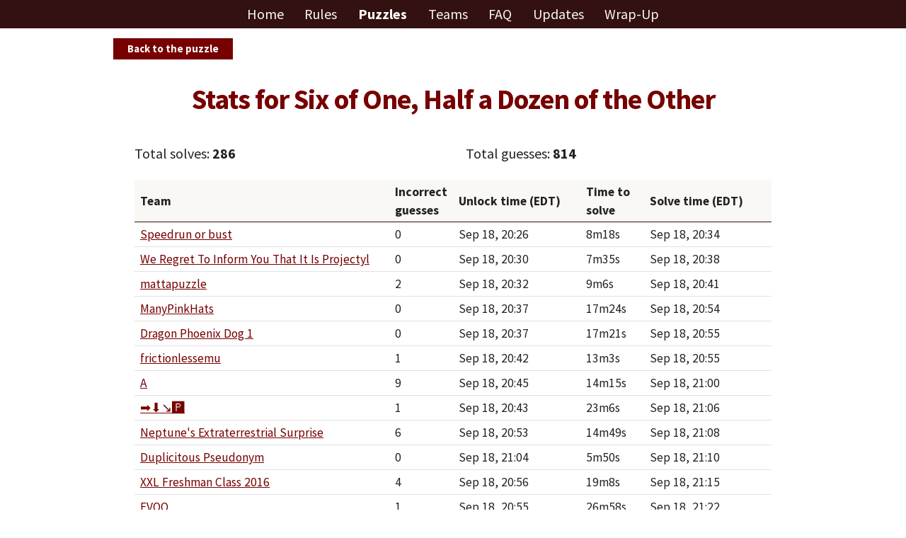

--- FILE ---
content_type: text/html; charset=utf-8
request_url: https://dp.puzzlehunt.net/stats/six-of-one-half-a-dozen-of-the-other.html
body_size: 16903
content:




<!doctype html>
<html>
<head>
    <meta charset="utf-8">
    
<title>Stats: Six of One, Half a Dozen of the Other</title>

    <meta name="viewport" content="width=device-width, initial-scale=0.5">
    <link rel="stylesheet" href="https://cdnjs.cloudflare.com/ajax/libs/normalize/8.0.1/normalize.min.css">
    <link rel="stylesheet" href="https://cdnjs.cloudflare.com/ajax/libs/toastr.js/latest/toastr.min.css">
    <link href="https://fonts.googleapis.com/css2?family=Source+Sans+Pro:ital,wght@0,400;0,700;1,400&display=swap" rel="stylesheet">
    <link rel="stylesheet" href="../static/css/skeleton.css">
    <link rel="stylesheet" href="../static/css/base.css">
    <script src="https://cdnjs.cloudflare.com/ajax/libs/jquery/3.4.1/jquery.min.js"></script>
    <script src="https://cdnjs.cloudflare.com/ajax/libs/toastr.js/latest/toastr.min.js"></script>
    <script src="https://cdnjs.cloudflare.com/ajax/libs/jquery.touchswipe/1.6.19/jquery.touchSwipe.min.js"></script>
    <script src="https://cdnjs.cloudflare.com/ajax/libs/jquery.formset/1.2.2/jquery.formset.min.js"></script>
    <script src="../static/js/sorttable.js"></script>
    <script src="../static/js/tray.js"></script>
    <script src="../static/js/hints.js"></script>
    <link rel="icon" sizes="16x16 32x32 48x48 64x64" href="../static/images/dpph.ico" type="image/vnd.microsoft.icon">
    
<script>
  /* FIXME */
</script>

</head>
<body>
    
    <nav>
        <span class="tray">
            <div class="top-tabs">
                <a href="../index.html">
                    Home
                </a>
                <a href="../rules.html">
                    Rules
                </a>
                
                
                <a class="selected-tab" href="../puzzles.html">
                    Puzzles
                </a>
                
                <a href="../teams.html">
                    Teams
                </a>
                <a href="../faq.html">
                    FAQ
                </a>
                
                <a href="../errata.html">
                    Updates
                </a>
                
                
                <a href="../wrapup.html">
                    Wrap-Up
                </a>
                
                <!--
                <a href="/archive">
                    Archive
                </a>
                -->
            </div>
            <div class="top-left-actions">
                
<a href="../puzzle/six-of-one-half-a-dozen-of-the-other.html" class="btn">Back to the puzzle</a>

            </div>
        </span>
        <div class="top-right-actions">
        
        </div>
    </nav>
    
    <div class="content">
        

<h1>Stats for Six of One, Half a Dozen of the Other</h1>

<main>
    <div class="row puzzle-stats-panel">
        <div class="six columns">
            <div class="stat-entry">Total solves: <span class="stat-value">286</span></div>
        </div>
        <div class="six columns">
            <div class="stat-entry">Total guesses: <span class="stat-value">814</span></div>
        </div>
    </div>

    <table class="sortable gph-list-table">
        <col style="width: 40%">
        <col style="width: 10%">
        <col style="width: 20%">
        <col style="width: 10%">
        <col style="width: 20%">
        <tbody>
            <tr>
                <th>Team</th>
                <th>Incorrect guesses</th>
                <th>Unlock time (EDT)</th>
                <th>Time to solve</th>
                <th>Solve time (EDT)</th>
            </tr>
            
            <tr>
                <td><a href="../team/Speedrun+or+bust.html">Speedrun or bust</a></td>
                <td>0</td>
                <td sorttable_customkey="1600493186">Sep 18, 20:26</td>
                <td sorttable_customkey="498.13171">8m18s</td>
                <td sorttable_customkey="1600493684">Sep 18, 20:34</td>
            </tr>
            
            <tr>
                <td><a href="../team/We+Regret+To+Inform+You+That+It+Is+Projectyl.html">We Regret To Inform You That It Is Projectyl</a></td>
                <td>0</td>
                <td sorttable_customkey="1600493431">Sep 18, 20:30</td>
                <td sorttable_customkey="454.865709">7m35s</td>
                <td sorttable_customkey="1600493886">Sep 18, 20:38</td>
            </tr>
            
            <tr>
                <td><a href="../team/mattapuzzle.html">mattapuzzle</a></td>
                <td>2</td>
                <td sorttable_customkey="1600493540">Sep 18, 20:32</td>
                <td sorttable_customkey="545.535399">9m6s</td>
                <td sorttable_customkey="1600494085">Sep 18, 20:41</td>
            </tr>
            
            <tr>
                <td><a href="../team/ManyPinkHats.html">ManyPinkHats</a></td>
                <td>0</td>
                <td sorttable_customkey="1600493848">Sep 18, 20:37</td>
                <td sorttable_customkey="1044.224646">17m24s</td>
                <td sorttable_customkey="1600494893">Sep 18, 20:54</td>
            </tr>
            
            <tr>
                <td><a href="../team/Dragon+Phoenix+Dog+1.html">Dragon Phoenix Dog 1</a></td>
                <td>0</td>
                <td sorttable_customkey="1600493875">Sep 18, 20:37</td>
                <td sorttable_customkey="1040.774136">17m21s</td>
                <td sorttable_customkey="1600494915">Sep 18, 20:55</td>
            </tr>
            
            <tr>
                <td><a href="../team/frictionlessemu.html">frictionlessemu</a></td>
                <td>1</td>
                <td sorttable_customkey="1600494175">Sep 18, 20:42</td>
                <td sorttable_customkey="783.160446">13m3s</td>
                <td sorttable_customkey="1600494958">Sep 18, 20:55</td>
            </tr>
            
            <tr>
                <td><a href="../team/A.html">A</a></td>
                <td>9</td>
                <td sorttable_customkey="1600494353">Sep 18, 20:45</td>
                <td sorttable_customkey="854.672926">14m15s</td>
                <td sorttable_customkey="1600495208">Sep 18, 21:00</td>
            </tr>
            
            <tr>
                <td><a href="../team/➡⬇↘🅿.html">➡⬇↘🅿</a></td>
                <td>1</td>
                <td sorttable_customkey="1600494183">Sep 18, 20:43</td>
                <td sorttable_customkey="1385.593198">23m6s</td>
                <td sorttable_customkey="1600495569">Sep 18, 21:06</td>
            </tr>
            
            <tr>
                <td><a href="../team/Neptune's+Extraterrestrial+Surprise.html">Neptune&#x27;s Extraterrestrial Surprise</a></td>
                <td>6</td>
                <td sorttable_customkey="1600494836">Sep 18, 20:53</td>
                <td sorttable_customkey="888.681375">14m49s</td>
                <td sorttable_customkey="1600495725">Sep 18, 21:08</td>
            </tr>
            
            <tr>
                <td><a href="../team/Duplicitous+Pseudonym.html">Duplicitous Pseudonym</a></td>
                <td>0</td>
                <td sorttable_customkey="1600495493">Sep 18, 21:04</td>
                <td sorttable_customkey="349.783533">5m50s</td>
                <td sorttable_customkey="1600495843">Sep 18, 21:10</td>
            </tr>
            
            <tr>
                <td><a href="../team/XXL+Freshman+Class+2016.html">XXL Freshman Class 2016</a></td>
                <td>4</td>
                <td sorttable_customkey="1600494970">Sep 18, 20:56</td>
                <td sorttable_customkey="1147.791149">19m8s</td>
                <td sorttable_customkey="1600496118">Sep 18, 21:15</td>
            </tr>
            
            <tr>
                <td><a href="../team/EVOO.html">EVOO</a></td>
                <td>1</td>
                <td sorttable_customkey="1600494920">Sep 18, 20:55</td>
                <td sorttable_customkey="1617.611128">26m58s</td>
                <td sorttable_customkey="1600496538">Sep 18, 21:22</td>
            </tr>
            
            <tr>
                <td><a href="../team/᠎.html">᠎</a></td>
                <td>0</td>
                <td sorttable_customkey="1600493903">Sep 18, 20:38</td>
                <td sorttable_customkey="2751.228351">45m51s</td>
                <td sorttable_customkey="1600496654">Sep 18, 21:24</td>
            </tr>
            
            <tr>
                <td><a href="../team/Pan-Galactic+Goose+Syndicate.html">Pan-Galactic Goose Syndicate</a></td>
                <td>3</td>
                <td sorttable_customkey="1600495398">Sep 18, 21:03</td>
                <td sorttable_customkey="1406.642039">23m27s</td>
                <td sorttable_customkey="1600496804">Sep 18, 21:26</td>
            </tr>
            
            <tr>
                <td><a href="../team/E.html">E</a></td>
                <td>1</td>
                <td sorttable_customkey="1600496022">Sep 18, 21:13</td>
                <td sorttable_customkey="795.586479">13m16s</td>
                <td sorttable_customkey="1600496817">Sep 18, 21:26</td>
            </tr>
            
            <tr>
                <td><a href="../team/Cardinality.html">Cardinality</a></td>
                <td>1</td>
                <td sorttable_customkey="1600495241">Sep 18, 21:00</td>
                <td sorttable_customkey="1602.378278">26m42s</td>
                <td sorttable_customkey="1600496843">Sep 18, 21:27</td>
            </tr>
            
            <tr>
                <td><a href="../team/Ski+Nautique.html">Ski Nautique</a></td>
                <td>4</td>
                <td sorttable_customkey="1600495047">Sep 18, 20:57</td>
                <td sorttable_customkey="1862.946549">31m3s</td>
                <td sorttable_customkey="1600496910">Sep 18, 21:28</td>
            </tr>
            
            <tr>
                <td><a href="../team/ace_of_clubs.html">ace_of_clubs</a></td>
                <td>2</td>
                <td sorttable_customkey="1600495910">Sep 18, 21:11</td>
                <td sorttable_customkey="1004.458788">16m44s</td>
                <td sorttable_customkey="1600496914">Sep 18, 21:28</td>
            </tr>
            
            <tr>
                <td><a href="../team/pros+and+cons[pi]racy+photographs.html">pros and cons[pi]racy photographs</a></td>
                <td>2</td>
                <td sorttable_customkey="1600496031">Sep 18, 21:13</td>
                <td sorttable_customkey="1217.164523">20m17s</td>
                <td sorttable_customkey="1600497248">Sep 18, 21:34</td>
            </tr>
            
            <tr>
                <td><a href="../team/Have+you+tried+hunting+solo%253F.html">Have you tried hunting solo?</a></td>
                <td>2</td>
                <td sorttable_customkey="1600494575">Sep 18, 20:49</td>
                <td sorttable_customkey="2682.015434">44m42s</td>
                <td sorttable_customkey="1600497257">Sep 18, 21:34</td>
            </tr>
            
            <tr>
                <td><a href="../team/tckmn.html">tckmn</a></td>
                <td>1</td>
                <td sorttable_customkey="1600496379">Sep 18, 21:19</td>
                <td sorttable_customkey="1188.816239">19m49s</td>
                <td sorttable_customkey="1600497568">Sep 18, 21:39</td>
            </tr>
            
            <tr>
                <td><a href="../team/Dogs+Bound+By+Rules.html">Dogs Bound By Rules</a></td>
                <td>0</td>
                <td sorttable_customkey="1600494701">Sep 18, 20:51</td>
                <td sorttable_customkey="2902.257805">48m22s</td>
                <td sorttable_customkey="1600497603">Sep 18, 21:40</td>
            </tr>
            
            <tr>
                <td><a href="../team/Derpy+the+Pegasus.html">Derpy the Pegasus</a></td>
                <td>7</td>
                <td sorttable_customkey="1600495733">Sep 18, 21:08</td>
                <td sorttable_customkey="1973.783672">32m54s</td>
                <td sorttable_customkey="1600497707">Sep 18, 21:41</td>
            </tr>
            
            <tr>
                <td><a href="../team/Darth+Plagueis.html">Darth Plagueis</a></td>
                <td>7</td>
                <td sorttable_customkey="1600496209">Sep 18, 21:16</td>
                <td sorttable_customkey="1541.669549">25m42s</td>
                <td sorttable_customkey="1600497751">Sep 18, 21:42</td>
            </tr>
            
            <tr>
                <td><a href="../team/Santa+Fe+is+bright.html">Santa Fe is bright</a></td>
                <td>1</td>
                <td sorttable_customkey="1600494974">Sep 18, 20:56</td>
                <td sorttable_customkey="2794.425639">46m34s</td>
                <td sorttable_customkey="1600497769">Sep 18, 21:42</td>
            </tr>
            
            <tr>
                <td><a href="../team/∫ntegrals.html">∫ntegrals</a></td>
                <td>0</td>
                <td sorttable_customkey="1600496014">Sep 18, 21:13</td>
                <td sorttable_customkey="1759.984096">29m20s</td>
                <td sorttable_customkey="1600497774">Sep 18, 21:42</td>
            </tr>
            
            <tr>
                <td><a href="../team/inconsπcuous.html">inconsπcuous</a></td>
                <td>3</td>
                <td sorttable_customkey="1600496252">Sep 18, 21:17</td>
                <td sorttable_customkey="1744.353582">29m4s</td>
                <td sorttable_customkey="1600497996">Sep 18, 21:46</td>
            </tr>
            
            <tr>
                <td><a href="../team/T.html">T</a></td>
                <td>2</td>
                <td sorttable_customkey="1600496833">Sep 18, 21:27</td>
                <td sorttable_customkey="1228.078303">20m28s</td>
                <td sorttable_customkey="1600498061">Sep 18, 21:47</td>
            </tr>
            
            <tr>
                <td><a href="../team/M.html">M</a></td>
                <td>3</td>
                <td sorttable_customkey="1600497125">Sep 18, 21:32</td>
                <td sorttable_customkey="1202.685397">20m3s</td>
                <td sorttable_customkey="1600498327">Sep 18, 21:52</td>
            </tr>
            
            <tr>
                <td><a href="../team/Kakuna+Rattata.html">Kakuna Rattata</a></td>
                <td>2</td>
                <td sorttable_customkey="1600497012">Sep 18, 21:30</td>
                <td sorttable_customkey="1449.37218">24m9s</td>
                <td sorttable_customkey="1600498461">Sep 18, 21:54</td>
            </tr>
            
            <tr>
                <td><a href="../team/There+are+fixed+patterns+in+all+cookware+catalogs+that+aren't+showing+up+in+ours.html">There are fixed patterns in all cookware catalogs that aren&#x27;t showing up in ours</a></td>
                <td>2</td>
                <td sorttable_customkey="1600494142">Sep 18, 20:42</td>
                <td sorttable_customkey="4442.227975">1h14m</td>
                <td sorttable_customkey="1600498584">Sep 18, 21:56</td>
            </tr>
            
            <tr>
                <td><a href="../team/Of+Frost.html">Of Frost</a></td>
                <td>0</td>
                <td sorttable_customkey="1600497880">Sep 18, 21:44</td>
                <td sorttable_customkey="1059.809233">17m40s</td>
                <td sorttable_customkey="1600498940">Sep 18, 22:02</td>
            </tr>
            
            <tr>
                <td><a href="../team/Eggplant+Parms.html">Eggplant Parms</a></td>
                <td>0</td>
                <td sorttable_customkey="1600496937">Sep 18, 21:28</td>
                <td sorttable_customkey="2013.791647">33m34s</td>
                <td sorttable_customkey="1600498951">Sep 18, 22:02</td>
            </tr>
            
            <tr>
                <td><a href="../team/Curiosity+Sausages.html">Curiosity Sausages</a></td>
                <td>1</td>
                <td sorttable_customkey="1600497778">Sep 18, 21:42</td>
                <td sorttable_customkey="1196.018008">19m56s</td>
                <td sorttable_customkey="1600498974">Sep 18, 22:02</td>
            </tr>
            
            <tr>
                <td><a href="../team/ultra+suck.html">ultra suck</a></td>
                <td>0</td>
                <td sorttable_customkey="1600498079">Sep 18, 21:47</td>
                <td sorttable_customkey="975.530089">16m16s</td>
                <td sorttable_customkey="1600499054">Sep 18, 22:04</td>
            </tr>
            
            <tr>
                <td><a href="../team/Diamond+Prawn.html">Diamond Prawn</a></td>
                <td>3</td>
                <td sorttable_customkey="1600498151">Sep 18, 21:49</td>
                <td sorttable_customkey="931.43022">15m31s</td>
                <td sorttable_customkey="1600499082">Sep 18, 22:04</td>
            </tr>
            
            <tr>
                <td><a href="../team/baron+in+the+trees.html">baron in the trees</a></td>
                <td>0</td>
                <td sorttable_customkey="1600498302">Sep 18, 21:51</td>
                <td sorttable_customkey="800.142091">13m20s</td>
                <td sorttable_customkey="1600499102">Sep 18, 22:05</td>
            </tr>
            
            <tr>
                <td><a href="../team/White+Maria.html">White Maria</a></td>
                <td>4</td>
                <td sorttable_customkey="1600497966">Sep 18, 21:46</td>
                <td sorttable_customkey="1187.982106">19m48s</td>
                <td sorttable_customkey="1600499154">Sep 18, 22:05</td>
            </tr>
            
            <tr>
                <td><a href="../team/The_underscore_team.html">The_underscore_team</a></td>
                <td>0</td>
                <td sorttable_customkey="1600495672">Sep 18, 21:07</td>
                <td sorttable_customkey="3499.624457">58m20s</td>
                <td sorttable_customkey="1600499171">Sep 18, 22:06</td>
            </tr>
            
            <tr>
                <td><a href="../team/WASLaplace.html">WASLaplace</a></td>
                <td>1</td>
                <td sorttable_customkey="1600495879">Sep 18, 21:11</td>
                <td sorttable_customkey="3684.034169">1h1m</td>
                <td sorttable_customkey="1600499563">Sep 18, 22:12</td>
            </tr>
            
            <tr>
                <td><a href="../team/!.html">!</a></td>
                <td>0</td>
                <td sorttable_customkey="1600498512">Sep 18, 21:55</td>
                <td sorttable_customkey="1115.355789">18m35s</td>
                <td sorttable_customkey="1600499627">Sep 18, 22:13</td>
            </tr>
            
            <tr>
                <td><a href="../team/Dog+&amp;+Pony.html">Dog &amp; Pony</a></td>
                <td>3</td>
                <td sorttable_customkey="1600498902">Sep 18, 22:01</td>
                <td sorttable_customkey="867.685579">14m28s</td>
                <td sorttable_customkey="1600499770">Sep 18, 22:16</td>
            </tr>
            
            <tr>
                <td><a href="../team/Dan+City.html">Dan City</a></td>
                <td>1</td>
                <td sorttable_customkey="1600497984">Sep 18, 21:46</td>
                <td sorttable_customkey="1851.395907">30m51s</td>
                <td sorttable_customkey="1600499835">Sep 18, 22:17</td>
            </tr>
            
            <tr>
                <td><a href="../team/picoseconds.html">picoseconds</a></td>
                <td>1</td>
                <td sorttable_customkey="1600498771">Sep 18, 21:59</td>
                <td sorttable_customkey="1244.886257">20m45s</td>
                <td sorttable_customkey="1600500016">Sep 18, 22:20</td>
            </tr>
            
            <tr>
                <td><a href="../team/Dora's+Dutch+Backpack.html">Dora&#x27;s Dutch Backpack</a></td>
                <td>1</td>
                <td sorttable_customkey="1600498255">Sep 18, 21:50</td>
                <td sorttable_customkey="1781.887243">29m42s</td>
                <td sorttable_customkey="1600500037">Sep 18, 22:20</td>
            </tr>
            
            <tr>
                <td><a href="../team/Honey+Carrots.html">Honey Carrots</a></td>
                <td>0</td>
                <td sorttable_customkey="1600499279">Sep 18, 22:07</td>
                <td sorttable_customkey="988.343704">16m28s</td>
                <td sorttable_customkey="1600500268">Sep 18, 22:24</td>
            </tr>
            
            <tr>
                <td><a href="../team/Dirty+Bayes.html">Dirty Bayes</a></td>
                <td>0</td>
                <td sorttable_customkey="1600498997">Sep 18, 22:03</td>
                <td sorttable_customkey="1628.270489">27m8s</td>
                <td sorttable_customkey="1600500626">Sep 18, 22:30</td>
            </tr>
            
            <tr>
                <td><a href="../team/Lil+stoop.html">Lil stoop</a></td>
                <td>7</td>
                <td sorttable_customkey="1600497637">Sep 18, 21:40</td>
                <td sorttable_customkey="3289.09674">54m49s</td>
                <td sorttable_customkey="1600500926">Sep 18, 22:35</td>
            </tr>
            
            <tr>
                <td><a href="../team/no+gnus+is+good+gnus.html">no gnus is good gnus</a></td>
                <td>11</td>
                <td sorttable_customkey="1600499893">Sep 18, 22:18</td>
                <td sorttable_customkey="1047.32585">17m27s</td>
                <td sorttable_customkey="1600500940">Sep 18, 22:35</td>
            </tr>
            
            <tr>
                <td><a href="../team/Magic+Conches.html">Magic Conches</a></td>
                <td>2</td>
                <td sorttable_customkey="1600495964">Sep 18, 21:12</td>
                <td sorttable_customkey="5312.07147">1h28m</td>
                <td sorttable_customkey="1600501276">Sep 18, 22:41</td>
            </tr>
            
            <tr>
                <td><a href="../team/Rohan+Chitnis.html">Rohan Chitnis</a></td>
                <td>2</td>
                <td sorttable_customkey="1600499790">Sep 18, 22:16</td>
                <td sorttable_customkey="1586.08984">26m26s</td>
                <td sorttable_customkey="1600501376">Sep 18, 22:42</td>
            </tr>
            
            <tr>
                <td><a href="../team/Pineapple+Upside+Down.html">Pineapple Upside Down</a></td>
                <td>7</td>
                <td sorttable_customkey="1600495476">Sep 18, 21:04</td>
                <td sorttable_customkey="6095.951808">1h41m</td>
                <td sorttable_customkey="1600501572">Sep 18, 22:46</td>
            </tr>
            
            <tr>
                <td><a href="../team/Dukael.html">Dukael</a></td>
                <td>1</td>
                <td sorttable_customkey="1600497546">Sep 18, 21:39</td>
                <td sorttable_customkey="4174.768123">1h9m</td>
                <td sorttable_customkey="1600501721">Sep 18, 22:48</td>
            </tr>
            
            <tr>
                <td><a href="../team/bus.html">bus</a></td>
                <td>1</td>
                <td sorttable_customkey="1600497676">Sep 18, 21:41</td>
                <td sorttable_customkey="4113.90844">1h8m</td>
                <td sorttable_customkey="1600501790">Sep 18, 22:49</td>
            </tr>
            
            <tr>
                <td><a href="../team/Plurmorant.html">Plurmorant</a></td>
                <td>3</td>
                <td sorttable_customkey="1600499762">Sep 18, 22:16</td>
                <td sorttable_customkey="2071.661336">34m32s</td>
                <td sorttable_customkey="1600501833">Sep 18, 22:50</td>
            </tr>
            
            <tr>
                <td><a href="../team/Keep+Puzzling.html">Keep Puzzling</a></td>
                <td>0</td>
                <td sorttable_customkey="1600497850">Sep 18, 21:44</td>
                <td sorttable_customkey="3998.005795">1h6m</td>
                <td sorttable_customkey="1600501848">Sep 18, 22:50</td>
            </tr>
            
            <tr>
                <td><a href="../team/idk.html">idk</a></td>
                <td>1</td>
                <td sorttable_customkey="1600500999">Sep 18, 22:36</td>
                <td sorttable_customkey="908.633312">15m9s</td>
                <td sorttable_customkey="1600501907">Sep 18, 22:51</td>
            </tr>
            
            <tr>
                <td><a href="../team/Mad+Jaqk's+Dad+Paqk.html">Mad Jaqk&#x27;s Dad Paqk</a></td>
                <td>0</td>
                <td sorttable_customkey="1600497918">Sep 18, 21:45</td>
                <td sorttable_customkey="4025.898328">1h7m</td>
                <td sorttable_customkey="1600501944">Sep 18, 22:52</td>
            </tr>
            
            <tr>
                <td><a href="../team/Solo+Venture.html">Solo Venture</a></td>
                <td>3</td>
                <td sorttable_customkey="1600501066">Sep 18, 22:37</td>
                <td sorttable_customkey="902.117273">15m2s</td>
                <td sorttable_customkey="1600501968">Sep 18, 22:52</td>
            </tr>
            
            <tr>
                <td><a href="../team/MAMA+Mia!.html">MAMA Mia!</a></td>
                <td>0</td>
                <td sorttable_customkey="1600498705">Sep 18, 21:58</td>
                <td sorttable_customkey="3402.053911">56m42s</td>
                <td sorttable_customkey="1600502107">Sep 18, 22:55</td>
            </tr>
            
            <tr>
                <td><a href="../team/Alpaca+Puzzles.html">Alpaca Puzzles</a></td>
                <td>2</td>
                <td sorttable_customkey="1600500713">Sep 18, 22:31</td>
                <td sorttable_customkey="1503.117536">25m3s</td>
                <td sorttable_customkey="1600502216">Sep 18, 22:56</td>
            </tr>
            
            <tr>
                <td><a href="../team/Me-Stik+Spiral.html">Me-Stik Spiral</a></td>
                <td>1</td>
                <td sorttable_customkey="1600495184">Sep 18, 20:59</td>
                <td sorttable_customkey="7080.987323">1h58m</td>
                <td sorttable_customkey="1600502265">Sep 18, 22:57</td>
            </tr>
            
            <tr>
                <td><a href="../team/ManateeM.html">ManateeM</a></td>
                <td>1</td>
                <td sorttable_customkey="1600497038">Sep 18, 21:30</td>
                <td sorttable_customkey="5670.823363">1h34m</td>
                <td sorttable_customkey="1600502709">Sep 18, 23:05</td>
            </tr>
            
            <tr>
                <td><a href="../team/long+week+mush+brains.html">long week mush brains</a></td>
                <td>0</td>
                <td sorttable_customkey="1600498219">Sep 18, 21:50</td>
                <td sorttable_customkey="4549.975858">1h15m</td>
                <td sorttable_customkey="1600502769">Sep 18, 23:06</td>
            </tr>
            
            <tr>
                <td><a href="../team/JKKL.html">JKKL</a></td>
                <td>1</td>
                <td sorttable_customkey="1600497476">Sep 18, 21:37</td>
                <td sorttable_customkey="5335.052435">1h28m</td>
                <td sorttable_customkey="1600502811">Sep 18, 23:06</td>
            </tr>
            
            <tr>
                <td><a href="../team/Isotopes.html">Isotopes</a></td>
                <td>0</td>
                <td sorttable_customkey="1600497899">Sep 18, 21:44</td>
                <td sorttable_customkey="5021.152608">1h23m</td>
                <td sorttable_customkey="1600502920">Sep 18, 23:08</td>
            </tr>
            
            <tr>
                <td><a href="../team/🐱.html">🐱</a></td>
                <td>0</td>
                <td sorttable_customkey="1600500194">Sep 18, 22:23</td>
                <td sorttable_customkey="2797.698509">46m38s</td>
                <td sorttable_customkey="1600502992">Sep 18, 23:09</td>
            </tr>
            
            <tr>
                <td><a href="../team/bookmark.html">bookmark</a></td>
                <td>0</td>
                <td sorttable_customkey="1600500382">Sep 18, 22:26</td>
                <td sorttable_customkey="2621.561607">43m42s</td>
                <td sorttable_customkey="1600503003">Sep 18, 23:10</td>
            </tr>
            
            <tr>
                <td><a href="../team/Timjaninja.html">Timjaninja</a></td>
                <td>0</td>
                <td sorttable_customkey="1600498806">Sep 18, 22:00</td>
                <td sorttable_customkey="4317.038326">1h11m</td>
                <td sorttable_customkey="1600503123">Sep 18, 23:12</td>
            </tr>
            
            <tr>
                <td><a href="../team/West.html">West</a></td>
                <td>1</td>
                <td sorttable_customkey="1600496643">Sep 18, 21:24</td>
                <td sorttable_customkey="6536.898131">1h48m</td>
                <td sorttable_customkey="1600503180">Sep 18, 23:13</td>
            </tr>
            
            <tr>
                <td><a href="../team/Exeter+Honey+Badgers.html">Exeter Honey Badgers</a></td>
                <td>1</td>
                <td sorttable_customkey="1600498523">Sep 18, 21:55</td>
                <td sorttable_customkey="4739.425651">1h18m</td>
                <td sorttable_customkey="1600503262">Sep 18, 23:14</td>
            </tr>
            
            <tr>
                <td><a href="../team/Tomino.html">Tomino</a></td>
                <td>1</td>
                <td sorttable_customkey="1600501685">Sep 18, 22:48</td>
                <td sorttable_customkey="1691.898134">28m12s</td>
                <td sorttable_customkey="1600503376">Sep 18, 23:16</td>
            </tr>
            
            <tr>
                <td><a href="../team/Vulgar+Boatmen.html">Vulgar Boatmen</a></td>
                <td>1</td>
                <td sorttable_customkey="1600502576">Sep 18, 23:02</td>
                <td sorttable_customkey="847.587139">14m8s</td>
                <td sorttable_customkey="1600503423">Sep 18, 23:17</td>
            </tr>
            
            <tr>
                <td><a href="../team/jgr.html">jgr</a></td>
                <td>2</td>
                <td sorttable_customkey="1600498112">Sep 18, 21:48</td>
                <td sorttable_customkey="5482.87503">1h31m</td>
                <td sorttable_customkey="1600503595">Sep 18, 23:19</td>
            </tr>
            
            <tr>
                <td><a href="../team/Puzzles+Were+a+Mistake.html">Puzzles Were a Mistake</a></td>
                <td>5</td>
                <td sorttable_customkey="1600499990">Sep 18, 22:19</td>
                <td sorttable_customkey="3733.544764">1h2m</td>
                <td sorttable_customkey="1600503724">Sep 18, 23:22</td>
            </tr>
            
            <tr>
                <td><a href="../team/Dynamic+Programmers.html">Dynamic Programmers</a></td>
                <td>0</td>
                <td sorttable_customkey="1600498011">Sep 18, 21:46</td>
                <td sorttable_customkey="5748.033686">1h35m</td>
                <td sorttable_customkey="1600503759">Sep 18, 23:22</td>
            </tr>
            
            <tr>
                <td><a href="../team/⚡🧲Biri-Biri🛤️🔫.html">⚡🧲Biri-Biri🛤️🔫</a></td>
                <td>0</td>
                <td sorttable_customkey="1600502885">Sep 18, 23:08</td>
                <td sorttable_customkey="1319.115149">21m59s</td>
                <td sorttable_customkey="1600504204">Sep 18, 23:30</td>
            </tr>
            
            <tr>
                <td><a href="../team/Hack+Pack.html">Hack Pack</a></td>
                <td>2</td>
                <td sorttable_customkey="1600502529">Sep 18, 23:02</td>
                <td sorttable_customkey="2297.337408">38m17s</td>
                <td sorttable_customkey="1600504826">Sep 18, 23:40</td>
            </tr>
            
            <tr>
                <td><a href="../team/Tweleve+Pack.html">Tweleve Pack</a></td>
                <td>1</td>
                <td sorttable_customkey="1600503101">Sep 18, 23:11</td>
                <td sorttable_customkey="2151.259752">35m51s</td>
                <td sorttable_customkey="1600505253">Sep 18, 23:47</td>
            </tr>
            
            <tr>
                <td><a href="../team/Joat.html">Joat</a></td>
                <td>3</td>
                <td sorttable_customkey="1600497260">Sep 18, 21:34</td>
                <td sorttable_customkey="8132.258836">2h15m</td>
                <td sorttable_customkey="1600505392">Sep 18, 23:49</td>
            </tr>
            
            <tr>
                <td><a href="../team/WIT.html">WIT</a></td>
                <td>0</td>
                <td sorttable_customkey="1600496070">Sep 18, 21:14</td>
                <td sorttable_customkey="9472.877769">2h37m</td>
                <td sorttable_customkey="1600505543">Sep 18, 23:52</td>
            </tr>
            
            <tr>
                <td><a href="../team/Red+Sar-Ring.html">Red Sar-Ring</a></td>
                <td>4</td>
                <td sorttable_customkey="1600503764">Sep 18, 23:22</td>
                <td sorttable_customkey="2019.793242">33m40s</td>
                <td sorttable_customkey="1600505784">Sep 18, 23:56</td>
            </tr>
            
            <tr>
                <td><a href="../team/XXCoeds.html">XXCoeds</a></td>
                <td>3</td>
                <td sorttable_customkey="1600505023">Sep 18, 23:43</td>
                <td sorttable_customkey="788.990883">13m9s</td>
                <td sorttable_customkey="1600505812">Sep 18, 23:56</td>
            </tr>
            
            <tr>
                <td><a href="../team/a+personal+8%2522+cheesecake.html">a personal 8&quot; cheesecake</a></td>
                <td>1</td>
                <td sorttable_customkey="1600503266">Sep 18, 23:14</td>
                <td sorttable_customkey="2755.647918">45m56s</td>
                <td sorttable_customkey="1600506022">Sep 19, 00:00</td>
            </tr>
            
            <tr>
                <td><a href="../team/LordKinbote.html">LordKinbote</a></td>
                <td>0</td>
                <td sorttable_customkey="1600504023">Sep 18, 23:27</td>
                <td sorttable_customkey="2072.679973">34m33s</td>
                <td sorttable_customkey="1600506096">Sep 19, 00:01</td>
            </tr>
            
            <tr>
                <td><a href="../team/solosis.html">solosis</a></td>
                <td>3</td>
                <td sorttable_customkey="1600497531">Sep 18, 21:38</td>
                <td sorttable_customkey="8703.322866">2h25m</td>
                <td sorttable_customkey="1600506234">Sep 19, 00:03</td>
            </tr>
            
            <tr>
                <td><a href="../team/Odd+Group.html">Odd Group</a></td>
                <td>0</td>
                <td sorttable_customkey="1600504375">Sep 18, 23:32</td>
                <td sorttable_customkey="2100.760813">35m1s</td>
                <td sorttable_customkey="1600506476">Sep 19, 00:07</td>
            </tr>
            
            <tr>
                <td><a href="../team/THE+OFFICIAL+FREDDY+QUARSHIE+FAN+CLUB.html">THE OFFICIAL FREDDY QUARSHIE FAN CLUB</a></td>
                <td>0</td>
                <td sorttable_customkey="1600502444">Sep 18, 23:00</td>
                <td sorttable_customkey="4095.555504">1h8m</td>
                <td sorttable_customkey="1600506540">Sep 19, 00:09</td>
            </tr>
            
            <tr>
                <td><a href="../team/Kuerbis.html">Kuerbis</a></td>
                <td>0</td>
                <td sorttable_customkey="1600501999">Sep 18, 22:53</td>
                <td sorttable_customkey="4552.709422">1h15m</td>
                <td sorttable_customkey="1600506552">Sep 19, 00:09</td>
            </tr>
            
            <tr>
                <td><a href="../team/jon.html">jon</a></td>
                <td>0</td>
                <td sorttable_customkey="1600501148">Sep 18, 22:39</td>
                <td sorttable_customkey="5428.060512">1h30m</td>
                <td sorttable_customkey="1600506576">Sep 19, 00:09</td>
            </tr>
            
            <tr>
                <td><a href="../team/Birb-o-Matic.html">Birb-o-Matic</a></td>
                <td>3</td>
                <td sorttable_customkey="1600504562">Sep 18, 23:36</td>
                <td sorttable_customkey="2334.077848">38m54s</td>
                <td sorttable_customkey="1600506896">Sep 19, 00:14</td>
            </tr>
            
            <tr>
                <td><a href="../team/Kwargers.html">Kwargers</a></td>
                <td>2</td>
                <td sorttable_customkey="1600502958">Sep 18, 23:09</td>
                <td sorttable_customkey="4335.378133">1h12m</td>
                <td sorttable_customkey="1600507293">Sep 19, 00:21</td>
            </tr>
            
            <tr>
                <td><a href="../team/ky.html">ky</a></td>
                <td>0</td>
                <td sorttable_customkey="1600498986">Sep 18, 22:03</td>
                <td sorttable_customkey="8734.63143">2h25m</td>
                <td sorttable_customkey="1600507721">Sep 19, 00:28</td>
            </tr>
            
            <tr>
                <td><a href="../team/🚀🚀🚀.html">🚀🚀🚀</a></td>
                <td>1</td>
                <td sorttable_customkey="1600501359">Sep 18, 22:42</td>
                <td sorttable_customkey="6460.832217">1h47m</td>
                <td sorttable_customkey="1600507820">Sep 19, 00:30</td>
            </tr>
            
            <tr>
                <td><a href="../team/The+Puzzling+Elves.html">The Puzzling Elves</a></td>
                <td>4</td>
                <td sorttable_customkey="1600500340">Sep 18, 22:25</td>
                <td sorttable_customkey="7762.66922">2h9m</td>
                <td sorttable_customkey="1600508103">Sep 19, 00:35</td>
            </tr>
            
            <tr>
                <td><a href="../team/Pinniped+Party.html">Pinniped Party</a></td>
                <td>1</td>
                <td sorttable_customkey="1600501539">Sep 18, 22:45</td>
                <td sorttable_customkey="6589.206728">1h49m</td>
                <td sorttable_customkey="1600508128">Sep 19, 00:35</td>
            </tr>
            
            <tr>
                <td><a href="../team/body_screaming_dolo.html">body_screaming_dolo</a></td>
                <td>0</td>
                <td sorttable_customkey="1600496779">Sep 18, 21:26</td>
                <td sorttable_customkey="11496.6508">3h11m</td>
                <td sorttable_customkey="1600508276">Sep 19, 00:37</td>
            </tr>
            
            <tr>
                <td><a href="../team/Hindsight+is+5780.html">Hindsight is 5780</a></td>
                <td>1</td>
                <td sorttable_customkey="1600504265">Sep 18, 23:31</td>
                <td sorttable_customkey="4246.607673">1h10m</td>
                <td sorttable_customkey="1600508512">Sep 19, 00:41</td>
            </tr>
            
            <tr>
                <td><a href="../team/chicken+nuggets.html">chicken nuggets</a></td>
                <td>3</td>
                <td sorttable_customkey="1600497308">Sep 18, 21:35</td>
                <td sorttable_customkey="12189.685898">3h23m</td>
                <td sorttable_customkey="1600509497">Sep 19, 00:58</td>
            </tr>
            
            <tr>
                <td><a href="../team/PenguinSlides.html">PenguinSlides</a></td>
                <td>0</td>
                <td sorttable_customkey="1600502769">Sep 18, 23:06</td>
                <td sorttable_customkey="7013.337523">1h56m</td>
                <td sorttable_customkey="1600509782">Sep 19, 01:03</td>
            </tr>
            
            <tr>
                <td><a href="../team/BetterThanOk.html">BetterThanOk</a></td>
                <td>3</td>
                <td sorttable_customkey="1600506735">Sep 19, 00:12</td>
                <td sorttable_customkey="4327.993485">1h12m</td>
                <td sorttable_customkey="1600511063">Sep 19, 01:24</td>
            </tr>
            
            <tr>
                <td><a href="../team/Team+Cowpeabara.html">Team Cowpeabara</a></td>
                <td>3</td>
                <td sorttable_customkey="1600503635">Sep 18, 23:20</td>
                <td sorttable_customkey="7654.692717">2h7m</td>
                <td sorttable_customkey="1600511289">Sep 19, 01:28</td>
            </tr>
            
            <tr>
                <td><a href="../team/Whatever.html">Whatever</a></td>
                <td>0</td>
                <td sorttable_customkey="1600509644">Sep 19, 01:00</td>
                <td sorttable_customkey="1733.38967">28m53s</td>
                <td sorttable_customkey="1600511378">Sep 19, 01:29</td>
            </tr>
            
            <tr>
                <td><a href="../team/boing.html">boing</a></td>
                <td>0</td>
                <td sorttable_customkey="1600510238">Sep 19, 01:10</td>
                <td sorttable_customkey="1241.677036">20m42s</td>
                <td sorttable_customkey="1600511480">Sep 19, 01:31</td>
            </tr>
            
            <tr>
                <td><a href="../team/5D+Crosswords+With+Multiverse+Time+Travel.html">5D Crosswords With Multiverse Time Travel</a></td>
                <td>1</td>
                <td sorttable_customkey="1600500936">Sep 18, 22:35</td>
                <td sorttable_customkey="11399.858525">3h9m</td>
                <td sorttable_customkey="1600512335">Sep 19, 01:45</td>
            </tr>
            
            <tr>
                <td><a href="../team/Eleven+Kong.html">Eleven Kong</a></td>
                <td>2</td>
                <td sorttable_customkey="1600509570">Sep 19, 00:59</td>
                <td sorttable_customkey="3110.469801">51m50s</td>
                <td sorttable_customkey="1600512680">Sep 19, 01:51</td>
            </tr>
            
            <tr>
                <td><a href="../team/More+About+Vikings.html">More About Vikings</a></td>
                <td>0</td>
                <td sorttable_customkey="1600510284">Sep 19, 01:11</td>
                <td sorttable_customkey="2422.555922">40m23s</td>
                <td sorttable_customkey="1600512706">Sep 19, 01:51</td>
            </tr>
            
            <tr>
                <td><a href="../team/InvalidD.html">InvalidD</a></td>
                <td>2</td>
                <td sorttable_customkey="1600496602">Sep 18, 21:23</td>
                <td sorttable_customkey="17203.081318">4h46m</td>
                <td sorttable_customkey="1600513806">Sep 19, 02:10</td>
            </tr>
            
            <tr>
                <td><a href="../team/Shower+Kiwano.html">Shower Kiwano</a></td>
                <td>0</td>
                <td sorttable_customkey="1600512126">Sep 19, 01:42</td>
                <td sorttable_customkey="1800.343132">30m0s</td>
                <td sorttable_customkey="1600513927">Sep 19, 02:12</td>
            </tr>
            
            <tr>
                <td><a href="../team/Pickle+and+Tater.html">Pickle and Tater</a></td>
                <td>0</td>
                <td sorttable_customkey="1600508482">Sep 19, 00:41</td>
                <td sorttable_customkey="5546.42938">1h32m</td>
                <td sorttable_customkey="1600514028">Sep 19, 02:13</td>
            </tr>
            
            <tr>
                <td><a href="../team/b+a+s+s++b+o+o+s+t+e+d.html">b a s s  b o o s t e d</a></td>
                <td>2</td>
                <td sorttable_customkey="1600499214">Sep 18, 22:06</td>
                <td sorttable_customkey="15142.805824">4h12m</td>
                <td sorttable_customkey="1600514356">Sep 19, 02:19</td>
            </tr>
            
            <tr>
                <td><a href="../team/Chicken+&amp;+ROFLs.html">Chicken &amp; ROFLs</a></td>
                <td>1</td>
                <td sorttable_customkey="1600502409">Sep 18, 23:00</td>
                <td sorttable_customkey="12938.890809">3h35m</td>
                <td sorttable_customkey="1600515348">Sep 19, 02:35</td>
            </tr>
            
            <tr>
                <td><a href="../team/Deer+Pranks.html">Deer Pranks</a></td>
                <td>4</td>
                <td sorttable_customkey="1600509977">Sep 19, 01:06</td>
                <td sorttable_customkey="5764.825525">1h36m</td>
                <td sorttable_customkey="1600515741">Sep 19, 02:42</td>
            </tr>
            
            <tr>
                <td><a href="../team/ThatOneGuy.html">ThatOneGuy</a></td>
                <td>1</td>
                <td sorttable_customkey="1600506674">Sep 19, 00:11</td>
                <td sorttable_customkey="9298.822605">2h34m</td>
                <td sorttable_customkey="1600515973">Sep 19, 02:46</td>
            </tr>
            
            <tr>
                <td><a href="../team/myxdy.html">myxdy</a></td>
                <td>1</td>
                <td sorttable_customkey="1600515184">Sep 19, 02:33</td>
                <td sorttable_customkey="991.473901">16m31s</td>
                <td sorttable_customkey="1600516175">Sep 19, 02:49</td>
            </tr>
            
            <tr>
                <td><a href="../team/dante1.html">dante1</a></td>
                <td>2</td>
                <td sorttable_customkey="1600515162">Sep 19, 02:32</td>
                <td sorttable_customkey="1193.173634">19m53s</td>
                <td sorttable_customkey="1600516355">Sep 19, 02:52</td>
            </tr>
            
            <tr>
                <td><a href="../team/Is+Mayonnaise+an+Instrument%253F.html">Is Mayonnaise an Instrument?</a></td>
                <td>4</td>
                <td sorttable_customkey="1600507834">Sep 19, 00:30</td>
                <td sorttable_customkey="9917.983361">2h45m</td>
                <td sorttable_customkey="1600517752">Sep 19, 03:15</td>
            </tr>
            
            <tr>
                <td><a href="../team/ಠ_ಠ.html">ಠ_ಠ</a></td>
                <td>0</td>
                <td sorttable_customkey="1600511605">Sep 19, 01:33</td>
                <td sorttable_customkey="6328.884832">1h45m</td>
                <td sorttable_customkey="1600517934">Sep 19, 03:18</td>
            </tr>
            
            <tr>
                <td><a href="../team/Yuki.html">Yuki</a></td>
                <td>4</td>
                <td sorttable_customkey="1600512376">Sep 19, 01:46</td>
                <td sorttable_customkey="6784.376386">1h53m</td>
                <td sorttable_customkey="1600519160">Sep 19, 03:39</td>
            </tr>
            
            <tr>
                <td><a href="../team/💜💜💜ARMY+💜💜💜.html">💜💜💜ARMY 💜💜💜</a></td>
                <td>5</td>
                <td sorttable_customkey="1600516544">Sep 19, 02:55</td>
                <td sorttable_customkey="2923.51259">48m44s</td>
                <td sorttable_customkey="1600519467">Sep 19, 03:44</td>
            </tr>
            
            <tr>
                <td><a href="../team/🅱️uzzle+Idiots.html">🅱️uzzle Idiots</a></td>
                <td>1</td>
                <td sorttable_customkey="1600506832">Sep 19, 00:13</td>
                <td sorttable_customkey="13080.841218">3h38m</td>
                <td sorttable_customkey="1600519913">Sep 19, 03:51</td>
            </tr>
            
            <tr>
                <td><a href="../team/LittEleven.html">LittEleven</a></td>
                <td>1</td>
                <td sorttable_customkey="1600518916">Sep 19, 03:35</td>
                <td sorttable_customkey="1153.559545">19m14s</td>
                <td sorttable_customkey="1600520070">Sep 19, 03:54</td>
            </tr>
            
            <tr>
                <td><a href="../team/DiscordantAnt.html">DiscordantAnt</a></td>
                <td>0</td>
                <td sorttable_customkey="1600507316">Sep 19, 00:21</td>
                <td sorttable_customkey="12837.233517">3h33m</td>
                <td sorttable_customkey="1600520154">Sep 19, 03:55</td>
            </tr>
            
            <tr>
                <td><a href="../team/Fig+Newton.html">Fig Newton</a></td>
                <td>0</td>
                <td sorttable_customkey="1600519705">Sep 19, 03:48</td>
                <td sorttable_customkey="794.837577">13m15s</td>
                <td sorttable_customkey="1600520500">Sep 19, 04:01</td>
            </tr>
            
            <tr>
                <td><a href="../team/Dial+P+for+Puzzle.html">Dial P for Puzzle</a></td>
                <td>4</td>
                <td sorttable_customkey="1600514337">Sep 19, 02:18</td>
                <td sorttable_customkey="6278.270609">1h44m</td>
                <td sorttable_customkey="1600520616">Sep 19, 04:03</td>
            </tr>
            
            <tr>
                <td><a href="../team/Inert+Oaken+Heron.html">Inert Oaken Heron</a></td>
                <td>0</td>
                <td sorttable_customkey="1600514263">Sep 19, 02:17</td>
                <td sorttable_customkey="6865.167773">1h54m</td>
                <td sorttable_customkey="1600521128">Sep 19, 04:12</td>
            </tr>
            
            <tr>
                <td><a href="../team/Notorious+RBG.html">Notorious RBG</a></td>
                <td>0</td>
                <td sorttable_customkey="1600515580">Sep 19, 02:39</td>
                <td sorttable_customkey="9047.159661">2h30m</td>
                <td sorttable_customkey="1600524627">Sep 19, 05:10</td>
            </tr>
            
            <tr>
                <td><a href="../team/Misremembered+Apple.html">Misremembered Apple</a></td>
                <td>5</td>
                <td sorttable_customkey="1600523895">Sep 19, 04:58</td>
                <td sorttable_customkey="941.491694">15m41s</td>
                <td sorttable_customkey="1600524837">Sep 19, 05:13</td>
            </tr>
            
            <tr>
                <td><a href="../team/Echo.html">Echo</a></td>
                <td>2</td>
                <td sorttable_customkey="1600512536">Sep 19, 01:48</td>
                <td sorttable_customkey="13748.496145">3h49m</td>
                <td sorttable_customkey="1600526284">Sep 19, 05:38</td>
            </tr>
            
            <tr>
                <td><a href="../team/Help+we+can't+decide+on+a+team+name+we+need+@someone.html">Help we can&#x27;t decide on a team name we need @someone</a></td>
                <td>0</td>
                <td sorttable_customkey="1600519414">Sep 19, 03:43</td>
                <td sorttable_customkey="7807.058684">2h10m</td>
                <td sorttable_customkey="1600527221">Sep 19, 05:53</td>
            </tr>
            
            <tr>
                <td><a href="../team/njb.html">njb</a></td>
                <td>2</td>
                <td sorttable_customkey="1600518335">Sep 19, 03:25</td>
                <td sorttable_customkey="8952.263085">2h29m</td>
                <td sorttable_customkey="1600527287">Sep 19, 05:54</td>
            </tr>
            
            <tr>
                <td><a href="../team/Jack+Is+da+Bomb.html">Jack Is da Bomb</a></td>
                <td>0</td>
                <td sorttable_customkey="1600522464">Sep 19, 04:34</td>
                <td sorttable_customkey="5537.01744">1h32m</td>
                <td sorttable_customkey="1600528001">Sep 19, 06:06</td>
            </tr>
            
            <tr>
                <td><a href="../team/The+Last+of+Us.html">The Last of Us</a></td>
                <td>0</td>
                <td sorttable_customkey="1600512646">Sep 19, 01:50</td>
                <td sorttable_customkey="15898.842877">4h24m</td>
                <td sorttable_customkey="1600528545">Sep 19, 06:15</td>
            </tr>
            
            <tr>
                <td><a href="../team/[URGENT].html">[URGENT]</a></td>
                <td>0</td>
                <td sorttable_customkey="1600526999">Sep 19, 05:49</td>
                <td sorttable_customkey="2905.9804">48m26s</td>
                <td sorttable_customkey="1600529905">Sep 19, 06:38</td>
            </tr>
            
            <tr>
                <td><a href="../team/⬆⬆⬆+Theoretical+and+Applied+Updog+🐶🐶🐶.html">⬆⬆⬆ Theoretical and Applied Updog 🐶🐶🐶</a></td>
                <td>0</td>
                <td sorttable_customkey="1600497121">Sep 18, 21:32</td>
                <td sorttable_customkey="33248.000869">9h14m</td>
                <td sorttable_customkey="1600530369">Sep 19, 06:46</td>
            </tr>
            
            <tr>
                <td><a href="../team/brain+death.html">brain death</a></td>
                <td>1</td>
                <td sorttable_customkey="1600519979">Sep 19, 03:52</td>
                <td sorttable_customkey="13071.730288">3h37m</td>
                <td sorttable_customkey="1600533050">Sep 19, 07:30</td>
            </tr>
            
            <tr>
                <td><a href="../team/CC+Cyanotephra.html">CC Cyanotephra</a></td>
                <td>0</td>
                <td sorttable_customkey="1600536214">Sep 19, 08:23</td>
                <td sorttable_customkey="1605.062686">26m45s</td>
                <td sorttable_customkey="1600537819">Sep 19, 08:50</td>
            </tr>
            
            <tr>
                <td><a href="../team/Speedy+Roadtripperz.html">Speedy Roadtripperz</a></td>
                <td>1</td>
                <td sorttable_customkey="1600509591">Sep 19, 00:59</td>
                <td sorttable_customkey="28641.446023">7h57m</td>
                <td sorttable_customkey="1600538232">Sep 19, 08:57</td>
            </tr>
            
            <tr>
                <td><a href="../team/Team+Griffin.html">Team Griffin</a></td>
                <td>0</td>
                <td sorttable_customkey="1600510087">Sep 19, 01:08</td>
                <td sorttable_customkey="29619.099791">8h13m</td>
                <td sorttable_customkey="1600539706">Sep 19, 09:21</td>
            </tr>
            
            <tr>
                <td><a href="../team/Anemonas.html">Anemonas</a></td>
                <td>1</td>
                <td sorttable_customkey="1600536595">Sep 19, 08:29</td>
                <td sorttable_customkey="3785.583243">1h3m</td>
                <td sorttable_customkey="1600540381">Sep 19, 09:33</td>
            </tr>
            
            <tr>
                <td><a href="../team/Bintulu.html">Bintulu</a></td>
                <td>0</td>
                <td sorttable_customkey="1600538873">Sep 19, 09:07</td>
                <td sorttable_customkey="2208.537246">36m49s</td>
                <td sorttable_customkey="1600541082">Sep 19, 09:44</td>
            </tr>
            
            <tr>
                <td><a href="../team/Sleep+Deprivation.html">Sleep Deprivation</a></td>
                <td>3</td>
                <td sorttable_customkey="1600527888">Sep 19, 06:04</td>
                <td sorttable_customkey="13347.241168">3h42m</td>
                <td sorttable_customkey="1600541235">Sep 19, 09:47</td>
            </tr>
            
            <tr>
                <td><a href="../team/Aviation+Laws.html">Aviation Laws</a></td>
                <td>0</td>
                <td sorttable_customkey="1600534910">Sep 19, 08:01</td>
                <td sorttable_customkey="7919.047304">2h11m</td>
                <td sorttable_customkey="1600542829">Sep 19, 10:13</td>
            </tr>
            
            <tr>
                <td><a href="../team/Unencrypted.html">Unencrypted</a></td>
                <td>0</td>
                <td sorttable_customkey="1600522592">Sep 19, 04:36</td>
                <td sorttable_customkey="20767.60007">5h46m</td>
                <td sorttable_customkey="1600543359">Sep 19, 10:22</td>
            </tr>
            
            <tr>
                <td><a href="../team/The+Nuggeteers.html">The Nuggeteers</a></td>
                <td>2</td>
                <td sorttable_customkey="1600500523">Sep 18, 22:28</td>
                <td sorttable_customkey="42920.505557">11h55m</td>
                <td sorttable_customkey="1600543443">Sep 19, 10:24</td>
            </tr>
            
            <tr>
                <td><a href="../team/Puzzle+Beans.html">Puzzle Beans</a></td>
                <td>1</td>
                <td sorttable_customkey="1600534743">Sep 19, 07:59</td>
                <td sorttable_customkey="9416.752386">2h36m</td>
                <td sorttable_customkey="1600544160">Sep 19, 10:36</td>
            </tr>
            
            <tr>
                <td><a href="../team/New+Year+Still+Resistant.html">New Year Still Resistant</a></td>
                <td>0</td>
                <td sorttable_customkey="1600538945">Sep 19, 09:09</td>
                <td sorttable_customkey="5498.885454">1h31m</td>
                <td sorttable_customkey="1600544444">Sep 19, 10:40</td>
            </tr>
            
            <tr>
                <td><a href="../team/Team+🐮.html">Team 🐮</a></td>
                <td>0</td>
                <td sorttable_customkey="1600498375">Sep 18, 21:52</td>
                <td sorttable_customkey="46280.142715">12h51m</td>
                <td sorttable_customkey="1600544655">Sep 19, 10:44</td>
            </tr>
            
            <tr>
                <td><a href="../team/game+time+started.html">game time started</a></td>
                <td>0</td>
                <td sorttable_customkey="1600546481">Sep 19, 11:14</td>
                <td sorttable_customkey="1114.145124">18m34s</td>
                <td sorttable_customkey="1600547595">Sep 19, 11:33</td>
            </tr>
            
            <tr>
                <td><a href="../team/Synod.html">Synod</a></td>
                <td>0</td>
                <td sorttable_customkey="1600508618">Sep 19, 00:43</td>
                <td sorttable_customkey="39034.325009">10h50m</td>
                <td sorttable_customkey="1600547652">Sep 19, 11:34</td>
            </tr>
            
            <tr>
                <td><a href="../team/whatever.html">whatever</a></td>
                <td>0</td>
                <td sorttable_customkey="1600510646">Sep 19, 01:17</td>
                <td sorttable_customkey="37371.375494">10h22m</td>
                <td sorttable_customkey="1600548017">Sep 19, 11:40</td>
            </tr>
            
            <tr>
                <td><a href="../team/BT.html">BT</a></td>
                <td>0</td>
                <td sorttable_customkey="1600540893">Sep 19, 09:41</td>
                <td sorttable_customkey="7743.445509">2h9m</td>
                <td sorttable_customkey="1600548637">Sep 19, 11:50</td>
            </tr>
            
            <tr>
                <td><a href="../team/Callie's+Enterprise.html">Callie&#x27;s Enterprise</a></td>
                <td>2</td>
                <td sorttable_customkey="1600513633">Sep 19, 02:07</td>
                <td sorttable_customkey="35068.03092">9h44m</td>
                <td sorttable_customkey="1600548701">Sep 19, 11:51</td>
            </tr>
            
            <tr>
                <td><a href="../team/StriketeamA.html">StriketeamA</a></td>
                <td>8</td>
                <td sorttable_customkey="1600532725">Sep 19, 07:25</td>
                <td sorttable_customkey="16098.127482">4h28m</td>
                <td sorttable_customkey="1600548823">Sep 19, 11:53</td>
            </tr>
            
            <tr>
                <td><a href="../team/Rock+Lobsters.html">Rock Lobsters</a></td>
                <td>1</td>
                <td sorttable_customkey="1600545075">Sep 19, 10:51</td>
                <td sorttable_customkey="3788.953236">1h3m</td>
                <td sorttable_customkey="1600548864">Sep 19, 11:54</td>
            </tr>
            
            <tr>
                <td><a href="../team/InfiniteLithium.html">InfiniteLithium</a></td>
                <td>2</td>
                <td sorttable_customkey="1600541767">Sep 19, 09:56</td>
                <td sorttable_customkey="9968.267813">2h46m</td>
                <td sorttable_customkey="1600551735">Sep 19, 12:42</td>
            </tr>
            
            <tr>
                <td><a href="../team/Raiders84.html">Raiders84</a></td>
                <td>3</td>
                <td sorttable_customkey="1600549144">Sep 19, 11:59</td>
                <td sorttable_customkey="4906.61632">1h21m</td>
                <td sorttable_customkey="1600554050">Sep 19, 13:20</td>
            </tr>
            
            <tr>
                <td><a href="../team/🦔.html">🦔</a></td>
                <td>3</td>
                <td sorttable_customkey="1600550687">Sep 19, 12:24</td>
                <td sorttable_customkey="3602.495391">1h0m</td>
                <td sorttable_customkey="1600554290">Sep 19, 13:24</td>
            </tr>
            
            <tr>
                <td><a href="../team/bob+slays.html">bob slays</a></td>
                <td>0</td>
                <td sorttable_customkey="1600549906">Sep 19, 12:11</td>
                <td sorttable_customkey="5015.388797">1h23m</td>
                <td sorttable_customkey="1600554921">Sep 19, 13:35</td>
            </tr>
            
            <tr>
                <td><a href="../team/Les+Gaulois.html">Les Gaulois</a></td>
                <td>0</td>
                <td sorttable_customkey="1600552608">Sep 19, 12:56</td>
                <td sorttable_customkey="2406.974339">40m7s</td>
                <td sorttable_customkey="1600555015">Sep 19, 13:36</td>
            </tr>
            
            <tr>
                <td><a href="../team/sg.html">sg</a></td>
                <td>1</td>
                <td sorttable_customkey="1600550939">Sep 19, 12:28</td>
                <td sorttable_customkey="4112.157547">1h8m</td>
                <td sorttable_customkey="1600555051">Sep 19, 13:37</td>
            </tr>
            
            <tr>
                <td><a href="../team/Alces+Spinosa.html">Alces Spinosa</a></td>
                <td>0</td>
                <td sorttable_customkey="1600511901">Sep 19, 01:38</td>
                <td sorttable_customkey="43513.609268">12h5m</td>
                <td sorttable_customkey="1600555415">Sep 19, 13:43</td>
            </tr>
            
            <tr>
                <td><a href="../team/Providence+Transplants.html">Providence Transplants</a></td>
                <td>2</td>
                <td sorttable_customkey="1600514686">Sep 19, 02:24</td>
                <td sorttable_customkey="40882.926645">11h21m</td>
                <td sorttable_customkey="1600555569">Sep 19, 13:46</td>
            </tr>
            
            <tr>
                <td><a href="../team/sangmin.html">sangmin</a></td>
                <td>1</td>
                <td sorttable_customkey="1600501408">Sep 18, 22:43</td>
                <td sorttable_customkey="54482.133344">15h8m</td>
                <td sorttable_customkey="1600555891">Sep 19, 13:51</td>
            </tr>
            
            <tr>
                <td><a href="../team/Contigo.html">Contigo</a></td>
                <td>0</td>
                <td sorttable_customkey="1600554562">Sep 19, 13:29</td>
                <td sorttable_customkey="2294.559178">38m15s</td>
                <td sorttable_customkey="1600556857">Sep 19, 14:07</td>
            </tr>
            
            <tr>
                <td><a href="../team/Pepsiman+Gui.html">Pepsiman Gui</a></td>
                <td>9</td>
                <td sorttable_customkey="1600532469">Sep 19, 07:21</td>
                <td sorttable_customkey="24955.583323">6h55m</td>
                <td sorttable_customkey="1600557424">Sep 19, 14:17</td>
            </tr>
            
            <tr>
                <td><a href="../team/孤独な象.html">孤独な象</a></td>
                <td>1</td>
                <td sorttable_customkey="1600556956">Sep 19, 14:09</td>
                <td sorttable_customkey="840.970627">14m1s</td>
                <td sorttable_customkey="1600557797">Sep 19, 14:23</td>
            </tr>
            
            <tr>
                <td><a href="../team/Betrayed+Traitor.html">Betrayed Traitor</a></td>
                <td>0</td>
                <td sorttable_customkey="1600536522">Sep 19, 08:28</td>
                <td sorttable_customkey="21802.607228">6h3m</td>
                <td sorttable_customkey="1600558324">Sep 19, 14:32</td>
            </tr>
            
            <tr>
                <td><a href="../team/Ready+To+Fail.html">Ready To Fail</a></td>
                <td>0</td>
                <td sorttable_customkey="1600500447">Sep 18, 22:27</td>
                <td sorttable_customkey="57882.876345">16h4m</td>
                <td sorttable_customkey="1600558330">Sep 19, 14:32</td>
            </tr>
            
            <tr>
                <td><a href="../team/Cold+Storage.html">Cold Storage</a></td>
                <td>2</td>
                <td sorttable_customkey="1600509301">Sep 19, 00:55</td>
                <td sorttable_customkey="49046.81846">13h37m</td>
                <td sorttable_customkey="1600558348">Sep 19, 14:32</td>
            </tr>
            
            <tr>
                <td><a href="../team/Circles+All+the+Way+Down.html">Circles All the Way Down</a></td>
                <td>0</td>
                <td sorttable_customkey="1600555341">Sep 19, 13:42</td>
                <td sorttable_customkey="3072.802678">51m13s</td>
                <td sorttable_customkey="1600558414">Sep 19, 14:33</td>
            </tr>
            
            <tr>
                <td><a href="../team/ThoseCrazyGuys.html">ThoseCrazyGuys</a></td>
                <td>2</td>
                <td sorttable_customkey="1600504864">Sep 18, 23:41</td>
                <td sorttable_customkey="54150.98335">15h2m</td>
                <td sorttable_customkey="1600559015">Sep 19, 14:43</td>
            </tr>
            
            <tr>
                <td><a href="../team/noetherian.html">noetherian</a></td>
                <td>1</td>
                <td sorttable_customkey="1600512546">Sep 19, 01:49</td>
                <td sorttable_customkey="46476.612753">12h54m</td>
                <td sorttable_customkey="1600559023">Sep 19, 14:43</td>
            </tr>
            
            <tr>
                <td><a href="../team/The+Puzzledome.html">The Puzzledome</a></td>
                <td>4</td>
                <td sorttable_customkey="1600556404">Sep 19, 14:00</td>
                <td sorttable_customkey="3232.247891">53m52s</td>
                <td sorttable_customkey="1600559636">Sep 19, 14:53</td>
            </tr>
            
            <tr>
                <td><a href="../team/Good+Life+Raft.html">Good Life Raft</a></td>
                <td>1</td>
                <td sorttable_customkey="1600545261">Sep 19, 10:54</td>
                <td sorttable_customkey="14856.977581">4h7m</td>
                <td sorttable_customkey="1600560118">Sep 19, 15:01</td>
            </tr>
            
            <tr>
                <td><a href="../team/justhizami.html">justhizami</a></td>
                <td>1</td>
                <td sorttable_customkey="1600552525">Sep 19, 12:55</td>
                <td sorttable_customkey="7945.348317">2h12m</td>
                <td sorttable_customkey="1600560470">Sep 19, 15:07</td>
            </tr>
            
            <tr>
                <td><a href="../team/clowns+clowns+clowns.html">clowns clowns clowns</a></td>
                <td>5</td>
                <td sorttable_customkey="1600517560">Sep 19, 03:12</td>
                <td sorttable_customkey="43464.233478">12h4m</td>
                <td sorttable_customkey="1600561024">Sep 19, 15:17</td>
            </tr>
            
            <tr>
                <td><a href="../team/Enigmida.html">Enigmida</a></td>
                <td>0</td>
                <td sorttable_customkey="1600556314">Sep 19, 13:58</td>
                <td sorttable_customkey="5105.576423">1h25m</td>
                <td sorttable_customkey="1600561420">Sep 19, 15:23</td>
            </tr>
            
            <tr>
                <td><a href="../team/living+gamer+moment+factory.html">living gamer moment factory</a></td>
                <td>1</td>
                <td sorttable_customkey="1600498849">Sep 18, 22:00</td>
                <td sorttable_customkey="63278.55417">17h34m</td>
                <td sorttable_customkey="1600562128">Sep 19, 15:35</td>
            </tr>
            
            <tr>
                <td><a href="../team/JacksonBros.html">JacksonBros</a></td>
                <td>1</td>
                <td sorttable_customkey="1600559861">Sep 19, 14:57</td>
                <td sorttable_customkey="4337.86463">1h12m</td>
                <td sorttable_customkey="1600564198">Sep 19, 16:09</td>
            </tr>
            
            <tr>
                <td><a href="../team/Felonious+Ferrets.html">Felonious Ferrets</a></td>
                <td>0</td>
                <td sorttable_customkey="1600555307">Sep 19, 13:41</td>
                <td sorttable_customkey="9541.353849">2h39m</td>
                <td sorttable_customkey="1600564849">Sep 19, 16:20</td>
            </tr>
            
            <tr>
                <td><a href="../team/Name+Is+Required.html">Name Is Required</a></td>
                <td>0</td>
                <td sorttable_customkey="1600544270">Sep 19, 10:37</td>
                <td sorttable_customkey="20936.113953">5h48m</td>
                <td sorttable_customkey="1600565206">Sep 19, 16:26</td>
            </tr>
            
            <tr>
                <td><a href="../team/Justin+and+the+Flemdogs.html">Justin and the Flemdogs</a></td>
                <td>1</td>
                <td sorttable_customkey="1600561682">Sep 19, 15:28</td>
                <td sorttable_customkey="3550.735842">59m11s</td>
                <td sorttable_customkey="1600565233">Sep 19, 16:27</td>
            </tr>
            
            <tr>
                <td><a href="../team/Speefreaders.html">Speefreaders</a></td>
                <td>1</td>
                <td sorttable_customkey="1600500454">Sep 18, 22:27</td>
                <td sorttable_customkey="64839.796448">18h0m</td>
                <td sorttable_customkey="1600565293">Sep 19, 16:28</td>
            </tr>
            
            <tr>
                <td><a href="../team/Purple_People_Eaters.html">Purple_People_Eaters</a></td>
                <td>7</td>
                <td sorttable_customkey="1600506555">Sep 19, 00:09</td>
                <td sorttable_customkey="59352.541917">16h29m</td>
                <td sorttable_customkey="1600565908">Sep 19, 16:38</td>
            </tr>
            
            <tr>
                <td><a href="../team/Eratosthenes.html">Eratosthenes</a></td>
                <td>1</td>
                <td sorttable_customkey="1600535584">Sep 19, 08:13</td>
                <td sorttable_customkey="32211.733229">8h56m</td>
                <td sorttable_customkey="1600567796">Sep 19, 17:09</td>
            </tr>
            
            <tr>
                <td><a href="../team/gravel.html">gravel</a></td>
                <td>3</td>
                <td sorttable_customkey="1600566199">Sep 19, 16:43</td>
                <td sorttable_customkey="1755.534856">29m16s</td>
                <td sorttable_customkey="1600567955">Sep 19, 17:12</td>
            </tr>
            
            <tr>
                <td><a href="../team/catgirl+club.html">catgirl club</a></td>
                <td>7</td>
                <td sorttable_customkey="1600498096">Sep 18, 21:48</td>
                <td sorttable_customkey="70000.987399">19h26m</td>
                <td sorttable_customkey="1600568097">Sep 19, 17:14</td>
            </tr>
            
            <tr>
                <td><a href="../team/Crispy+Cabbages.html">Crispy Cabbages</a></td>
                <td>0</td>
                <td sorttable_customkey="1600512371">Sep 19, 01:46</td>
                <td sorttable_customkey="56448.300069">15h40m</td>
                <td sorttable_customkey="1600568819">Sep 19, 17:26</td>
            </tr>
            
            <tr>
                <td><a href="../team/Hee-ho.html">Hee-ho</a></td>
                <td>3</td>
                <td sorttable_customkey="1600543062">Sep 19, 10:17</td>
                <td sorttable_customkey="26087.567279">7h14m</td>
                <td sorttable_customkey="1600569149">Sep 19, 17:32</td>
            </tr>
            
            <tr>
                <td><a href="../team/TeamDespacitoForgotUserName.html">TeamDespacitoForgotUserName</a></td>
                <td>9</td>
                <td sorttable_customkey="1600511978">Sep 19, 01:39</td>
                <td sorttable_customkey="58476.839786">16h14m</td>
                <td sorttable_customkey="1600570455">Sep 19, 17:54</td>
            </tr>
            
            <tr>
                <td><a href="../team/X.html">X</a></td>
                <td>3</td>
                <td sorttable_customkey="1600504845">Sep 18, 23:40</td>
                <td sorttable_customkey="66311.225411">18h25m</td>
                <td sorttable_customkey="1600571157">Sep 19, 18:05</td>
            </tr>
            
            <tr>
                <td><a href="../team/Psyduck+Confit.html">Psyduck Confit</a></td>
                <td>0</td>
                <td sorttable_customkey="1600504084">Sep 18, 23:28</td>
                <td sorttable_customkey="67771.889108">18h49m</td>
                <td sorttable_customkey="1600571856">Sep 19, 18:17</td>
            </tr>
            
            <tr>
                <td><a href="../team/Just+Zis+Guy,+K'know%253F.html">Just Zis Guy, K&#x27;know?</a></td>
                <td>0</td>
                <td sorttable_customkey="1600568005">Sep 19, 17:13</td>
                <td sorttable_customkey="4762.093443">1h19m</td>
                <td sorttable_customkey="1600572767">Sep 19, 18:32</td>
            </tr>
            
            <tr>
                <td><a href="../team/myriadmyrmidons.html">myriadmyrmidons</a></td>
                <td>0</td>
                <td sorttable_customkey="1600570003">Sep 19, 17:46</td>
                <td sorttable_customkey="3081.717297">51m22s</td>
                <td sorttable_customkey="1600573085">Sep 19, 18:38</td>
            </tr>
            
            <tr>
                <td><a href="../team/RatoLibre1+🐘🐘🐘.html">RatoLibre1 🐘🐘🐘</a></td>
                <td>1</td>
                <td sorttable_customkey="1600510418">Sep 19, 01:13</td>
                <td sorttable_customkey="63502.034443">17h38m</td>
                <td sorttable_customkey="1600573920">Sep 19, 18:52</td>
            </tr>
            
            <tr>
                <td><a href="../team/Belmonsters.html">Belmonsters</a></td>
                <td>6</td>
                <td sorttable_customkey="1600559296">Sep 19, 14:48</td>
                <td sorttable_customkey="14974.105673">4h9m</td>
                <td sorttable_customkey="1600574270">Sep 19, 18:57</td>
            </tr>
            
            <tr>
                <td><a href="../team/Emleeb.html">Emleeb</a></td>
                <td>2</td>
                <td sorttable_customkey="1600567856">Sep 19, 17:10</td>
                <td sorttable_customkey="6848.684801">1h54m</td>
                <td sorttable_customkey="1600574705">Sep 19, 19:05</td>
            </tr>
            
            <tr>
                <td><a href="../team/AuLeaf.html">AuLeaf</a></td>
                <td>0</td>
                <td sorttable_customkey="1600509034">Sep 19, 00:50</td>
                <td sorttable_customkey="65693.007043">18h14m</td>
                <td sorttable_customkey="1600574727">Sep 19, 19:05</td>
            </tr>
            
            <tr>
                <td><a href="../team/Jameski&amp;Friends.html">Jameski&amp;Friends</a></td>
                <td>0</td>
                <td sorttable_customkey="1600575830">Sep 19, 19:23</td>
                <td sorttable_customkey="1176.26626">19m36s</td>
                <td sorttable_customkey="1600577006">Sep 19, 19:43</td>
            </tr>
            
            <tr>
                <td><a href="../team/Frostwriter111.html">Frostwriter111</a></td>
                <td>0</td>
                <td sorttable_customkey="1600573779">Sep 19, 18:49</td>
                <td sorttable_customkey="3367.553887">56m8s</td>
                <td sorttable_customkey="1600577146">Sep 19, 19:45</td>
            </tr>
            
            <tr>
                <td><a href="../team/The+Robians.html">The Robians</a></td>
                <td>4</td>
                <td sorttable_customkey="1600504990">Sep 18, 23:43</td>
                <td sorttable_customkey="74931.992093">20h48m</td>
                <td sorttable_customkey="1600579922">Sep 19, 20:32</td>
            </tr>
            
            <tr>
                <td><a href="../team/Endless+Pastabilities.html">Endless Pastabilities</a></td>
                <td>2</td>
                <td sorttable_customkey="1600509002">Sep 19, 00:50</td>
                <td sorttable_customkey="71784.771024">19h56m</td>
                <td sorttable_customkey="1600580787">Sep 19, 20:46</td>
            </tr>
            
            <tr>
                <td><a href="../team/rubic+kubes.html">rubic kubes</a></td>
                <td>6</td>
                <td sorttable_customkey="1600561790">Sep 19, 15:29</td>
                <td sorttable_customkey="21468.005225">5h57m</td>
                <td sorttable_customkey="1600583258">Sep 19, 21:27</td>
            </tr>
            
            <tr>
                <td><a href="../team/Equinox.html">Equinox</a></td>
                <td>0</td>
                <td sorttable_customkey="1600575713">Sep 19, 19:21</td>
                <td sorttable_customkey="9179.916253">2h32m</td>
                <td sorttable_customkey="1600584893">Sep 19, 21:54</td>
            </tr>
            
            <tr>
                <td><a href="../team/¯%255C_(ツ)_%252F¯.html">¯\_(ツ)_/¯</a></td>
                <td>2</td>
                <td sorttable_customkey="1600588147">Sep 19, 22:49</td>
                <td sorttable_customkey="759.19185">12m39s</td>
                <td sorttable_customkey="1600588907">Sep 19, 23:01</td>
            </tr>
            
            <tr>
                <td><a href="../team/simps4evan.html">simps4evan</a></td>
                <td>5</td>
                <td sorttable_customkey="1600541764">Sep 19, 09:56</td>
                <td sorttable_customkey="47833.361319">13h17m</td>
                <td sorttable_customkey="1600589597">Sep 19, 23:13</td>
            </tr>
            
            <tr>
                <td><a href="../team/Fourtunate+Sons.html">Fourtunate Sons</a></td>
                <td>0</td>
                <td sorttable_customkey="1600588316">Sep 19, 22:51</td>
                <td sorttable_customkey="1410.906339">23m31s</td>
                <td sorttable_customkey="1600589727">Sep 19, 23:15</td>
            </tr>
            
            <tr>
                <td><a href="../team/Ach,+Tane!.html">Ach, Tane!</a></td>
                <td>0</td>
                <td sorttable_customkey="1600579583">Sep 19, 20:26</td>
                <td sorttable_customkey="11187.37949">3h6m</td>
                <td sorttable_customkey="1600590771">Sep 19, 23:32</td>
            </tr>
            
            <tr>
                <td><a href="../team/jaxxet.html">jaxxet</a></td>
                <td>4</td>
                <td sorttable_customkey="1600520222">Sep 19, 03:57</td>
                <td sorttable_customkey="71464.241013">19h51m</td>
                <td sorttable_customkey="1600591686">Sep 19, 23:48</td>
            </tr>
            
            <tr>
                <td><a href="../team/mafro.html">mafro</a></td>
                <td>1</td>
                <td sorttable_customkey="1600529639">Sep 19, 06:33</td>
                <td sorttable_customkey="62322.35276">17h18m</td>
                <td sorttable_customkey="1600591961">Sep 19, 23:52</td>
            </tr>
            
            <tr>
                <td><a href="../team/just+want+to+have+fun+%253A).html">just want to have fun :)</a></td>
                <td>1</td>
                <td sorttable_customkey="1600590694">Sep 19, 23:31</td>
                <td sorttable_customkey="1651.790847">27m32s</td>
                <td sorttable_customkey="1600592345">Sep 19, 23:59</td>
            </tr>
            
            <tr>
                <td><a href="../team/quackthecode.html">quackthecode</a></td>
                <td>2</td>
                <td sorttable_customkey="1600509293">Sep 19, 00:54</td>
                <td sorttable_customkey="84266.67387">23h24m</td>
                <td sorttable_customkey="1600593559">Sep 20, 00:19</td>
            </tr>
            
            <tr>
                <td><a href="../team/golems.html">golems</a></td>
                <td>2</td>
                <td sorttable_customkey="1600556476">Sep 19, 14:01</td>
                <td sorttable_customkey="37253.376021">10h20m</td>
                <td sorttable_customkey="1600593729">Sep 20, 00:22</td>
            </tr>
            
            <tr>
                <td><a href="../team/Middle+Class.html">Middle Class</a></td>
                <td>1</td>
                <td sorttable_customkey="1600520118">Sep 19, 03:55</td>
                <td sorttable_customkey="75495.460918">20h58m</td>
                <td sorttable_customkey="1600595613">Sep 20, 00:53</td>
            </tr>
            
            <tr>
                <td><a href="../team/Leveloneknob.html">Leveloneknob</a></td>
                <td>0</td>
                <td sorttable_customkey="1600593642">Sep 20, 00:20</td>
                <td sorttable_customkey="2372.433241">39m32s</td>
                <td sorttable_customkey="1600596014">Sep 20, 01:00</td>
            </tr>
            
            <tr>
                <td><a href="../team/Gaulzilla.html">Gaulzilla</a></td>
                <td>3</td>
                <td sorttable_customkey="1600505525">Sep 18, 23:52</td>
                <td sorttable_customkey="92468.190029">25h41m</td>
                <td sorttable_customkey="1600597993">Sep 20, 01:33</td>
            </tr>
            
            <tr>
                <td><a href="../team/gramana.html">gramana</a></td>
                <td>0</td>
                <td sorttable_customkey="1600509841">Sep 19, 01:04</td>
                <td sorttable_customkey="90493.59529">25h8m</td>
                <td sorttable_customkey="1600600335">Sep 20, 02:12</td>
            </tr>
            
            <tr>
                <td><a href="../team/Shicho.html">Shicho</a></td>
                <td>4</td>
                <td sorttable_customkey="1600598445">Sep 20, 01:40</td>
                <td sorttable_customkey="2416.615059">40m17s</td>
                <td sorttable_customkey="1600600862">Sep 20, 02:21</td>
            </tr>
            
            <tr>
                <td><a href="../team/Quokka.html">Quokka</a></td>
                <td>0</td>
                <td sorttable_customkey="1600555763">Sep 19, 13:49</td>
                <td sorttable_customkey="47215.447289">13h6m</td>
                <td sorttable_customkey="1600602978">Sep 20, 02:56</td>
            </tr>
            
            <tr>
                <td><a href="../team/Aegii.html">Aegii</a></td>
                <td>3</td>
                <td sorttable_customkey="1600533098">Sep 19, 07:31</td>
                <td sorttable_customkey="71268.143291">19h47m</td>
                <td sorttable_customkey="1600604367">Sep 20, 03:19</td>
            </tr>
            
            <tr>
                <td><a href="../team/One+Man+Band.html">One Man Band</a></td>
                <td>0</td>
                <td sorttable_customkey="1600554486">Sep 19, 13:28</td>
                <td sorttable_customkey="51814.307457">14h23m</td>
                <td sorttable_customkey="1600606300">Sep 20, 03:51</td>
            </tr>
            
            <tr>
                <td><a href="../team/Meldon.html">Meldon</a></td>
                <td>1</td>
                <td sorttable_customkey="1600528488">Sep 19, 06:14</td>
                <td sorttable_customkey="78118.009382">21h41m</td>
                <td sorttable_customkey="1600606606">Sep 20, 03:56</td>
            </tr>
            
            <tr>
                <td><a href="../team/CH.html">CH</a></td>
                <td>0</td>
                <td sorttable_customkey="1600532424">Sep 19, 07:20</td>
                <td sorttable_customkey="80295.124918">22h18m</td>
                <td sorttable_customkey="1600612719">Sep 20, 05:38</td>
            </tr>
            
            <tr>
                <td><a href="../team/Talent+Suppression+Machine.html">Talent Suppression Machine</a></td>
                <td>1</td>
                <td sorttable_customkey="1600605146">Sep 20, 03:32</td>
                <td sorttable_customkey="12350.276881">3h25m</td>
                <td sorttable_customkey="1600617496">Sep 20, 06:58</td>
            </tr>
            
            <tr>
                <td><a href="../team/Diamond.html">Diamond</a></td>
                <td>2</td>
                <td sorttable_customkey="1600612125">Sep 20, 05:28</td>
                <td sorttable_customkey="6345.458298">1h45m</td>
                <td sorttable_customkey="1600618470">Sep 20, 07:14</td>
            </tr>
            
            <tr>
                <td><a href="../team/TangentOfA.html">TangentOfA</a></td>
                <td>0</td>
                <td sorttable_customkey="1600611567">Sep 20, 05:19</td>
                <td sorttable_customkey="7758.026013">2h9m</td>
                <td sorttable_customkey="1600619325">Sep 20, 07:28</td>
            </tr>
            
            <tr>
                <td><a href="../team/Duck+Gizzards.html">Duck Gizzards</a></td>
                <td>13</td>
                <td sorttable_customkey="1600504094">Sep 18, 23:28</td>
                <td sorttable_customkey="116680.089371">32h24m</td>
                <td sorttable_customkey="1600620774">Sep 20, 07:52</td>
            </tr>
            
            <tr>
                <td><a href="../team/Maltor.html">Maltor</a></td>
                <td>1</td>
                <td sorttable_customkey="1600552784">Sep 19, 12:59</td>
                <td sorttable_customkey="68887.871895">19h8m</td>
                <td sorttable_customkey="1600621672">Sep 20, 08:07</td>
            </tr>
            
            <tr>
                <td><a href="../team/PHPuzzlers.html">PHPuzzlers</a></td>
                <td>1</td>
                <td sorttable_customkey="1600544729">Sep 19, 10:45</td>
                <td sorttable_customkey="83625.576829">23h13m</td>
                <td sorttable_customkey="1600628354">Sep 20, 09:59</td>
            </tr>
            
            <tr>
                <td><a href="../team/Teddybear.html">Teddybear</a></td>
                <td>1</td>
                <td sorttable_customkey="1600627342">Sep 20, 09:42</td>
                <td sorttable_customkey="2919.250095">48m39s</td>
                <td sorttable_customkey="1600630261">Sep 20, 10:31</td>
            </tr>
            
            <tr>
                <td><a href="../team/VGC+Masters+your+pairings+are+up.html">VGC Masters your pairings are up</a></td>
                <td>3</td>
                <td sorttable_customkey="1600498887">Sep 18, 22:01</td>
                <td sorttable_customkey="132595.732184">36h49m</td>
                <td sorttable_customkey="1600631483">Sep 20, 10:51</td>
            </tr>
            
            <tr>
                <td><a href="../team/Lil+Blues+Clues.html">Lil Blues Clues</a></td>
                <td>0</td>
                <td sorttable_customkey="1600571803">Sep 19, 18:16</td>
                <td sorttable_customkey="60616.461731">16h50m</td>
                <td sorttable_customkey="1600632420">Sep 20, 11:07</td>
            </tr>
            
            <tr>
                <td><a href="../team/Jay's+Magnums.html">Jay&#x27;s Magnums</a></td>
                <td>0</td>
                <td sorttable_customkey="1600554332">Sep 19, 13:25</td>
                <td sorttable_customkey="84494.713083">23h28m</td>
                <td sorttable_customkey="1600638827">Sep 20, 12:53</td>
            </tr>
            
            <tr>
                <td><a href="../team/The+Hammer+of+the+Gods.html">The Hammer of the Gods</a></td>
                <td>2</td>
                <td sorttable_customkey="1600550491">Sep 19, 12:21</td>
                <td sorttable_customkey="90549.778674">25h9m</td>
                <td sorttable_customkey="1600641041">Sep 20, 13:30</td>
            </tr>
            
            <tr>
                <td><a href="../team/dotted+hole.html">dotted hole</a></td>
                <td>0</td>
                <td sorttable_customkey="1600639626">Sep 20, 13:07</td>
                <td sorttable_customkey="4806.834481">1h20m</td>
                <td sorttable_customkey="1600644433">Sep 20, 14:27</td>
            </tr>
            
            <tr>
                <td><a href="../team/The+Natural+20s.html">The Natural 20s</a></td>
                <td>0</td>
                <td sorttable_customkey="1600641611">Sep 20, 13:40</td>
                <td sorttable_customkey="5271.010674">1h27m</td>
                <td sorttable_customkey="1600646882">Sep 20, 15:08</td>
            </tr>
            
            <tr>
                <td><a href="../team/max.html">max</a></td>
                <td>5</td>
                <td sorttable_customkey="1600569277">Sep 19, 17:34</td>
                <td sorttable_customkey="80275.73943">22h17m</td>
                <td sorttable_customkey="1600649552">Sep 20, 15:52</td>
            </tr>
            
            <tr>
                <td><a href="../team/Toast+and+Jam.html">Toast and Jam</a></td>
                <td>0</td>
                <td sorttable_customkey="1600630045">Sep 20, 10:27</td>
                <td sorttable_customkey="22252.140101">6h10m</td>
                <td sorttable_customkey="1600652297">Sep 20, 16:38</td>
            </tr>
            
            <tr>
                <td><a href="../team/Elephants+Anonymous.html">Elephants Anonymous</a></td>
                <td>4</td>
                <td sorttable_customkey="1600635167">Sep 20, 11:52</td>
                <td sorttable_customkey="20043.639904">5h34m</td>
                <td sorttable_customkey="1600655211">Sep 20, 17:26</td>
            </tr>
            
            <tr>
                <td><a href="../team/Blistering+Barnacles.html">Blistering Barnacles</a></td>
                <td>0</td>
                <td sorttable_customkey="1600601218">Sep 20, 02:26</td>
                <td sorttable_customkey="55349.55918">15h22m</td>
                <td sorttable_customkey="1600656568">Sep 20, 17:49</td>
            </tr>
            
            <tr>
                <td><a href="../team/Fattest+Turtle.html">Fattest Turtle</a></td>
                <td>2</td>
                <td sorttable_customkey="1600595196">Sep 20, 00:46</td>
                <td sorttable_customkey="62650.365427">17h24m</td>
                <td sorttable_customkey="1600657847">Sep 20, 18:10</td>
            </tr>
            
            <tr>
                <td><a href="../team/Crazy+eights.html">Crazy eights</a></td>
                <td>2</td>
                <td sorttable_customkey="1600554856">Sep 19, 13:34</td>
                <td sorttable_customkey="103173.079496">28h39m</td>
                <td sorttable_customkey="1600658029">Sep 20, 18:13</td>
            </tr>
            
            <tr>
                <td><a href="../team/turkeyandkestrel.html">turkeyandkestrel</a></td>
                <td>3</td>
                <td sorttable_customkey="1600649822">Sep 20, 15:57</td>
                <td sorttable_customkey="8979.007312">2h29m</td>
                <td sorttable_customkey="1600658801">Sep 20, 18:26</td>
            </tr>
            
            <tr>
                <td><a href="../team/skimbleshanks+fan+club.html">skimbleshanks fan club</a></td>
                <td>1</td>
                <td sorttable_customkey="1600658853">Sep 20, 18:27</td>
                <td sorttable_customkey="616.097995">10m16s</td>
                <td sorttable_customkey="1600659469">Sep 20, 18:37</td>
            </tr>
            
            <tr>
                <td><a href="../team/Ogre+Fire+Snake.html">Ogre Fire Snake</a></td>
                <td>2</td>
                <td sorttable_customkey="1600632792">Sep 20, 11:13</td>
                <td sorttable_customkey="28700.09542">7h58m</td>
                <td sorttable_customkey="1600661492">Sep 20, 19:11</td>
            </tr>
            
            <tr>
                <td><a href="../team/The+Bowser+Bunch.html">The Bowser Bunch</a></td>
                <td>0</td>
                <td sorttable_customkey="1600655696">Sep 20, 17:34</td>
                <td sorttable_customkey="5831.765457">1h37m</td>
                <td sorttable_customkey="1600661528">Sep 20, 19:12</td>
            </tr>
            
            <tr>
                <td><a href="../team/Skaltenbaugh.html">Skaltenbaugh</a></td>
                <td>1</td>
                <td sorttable_customkey="1600587197">Sep 19, 22:33</td>
                <td sorttable_customkey="77874.829026">21h37m</td>
                <td sorttable_customkey="1600665072">Sep 20, 20:11</td>
            </tr>
            
            <tr>
                <td><a href="../team/late.html">late</a></td>
                <td>0</td>
                <td sorttable_customkey="1600665724">Sep 20, 20:22</td>
                <td sorttable_customkey="1316.64284">21m57s</td>
                <td sorttable_customkey="1600667041">Sep 20, 20:44</td>
            </tr>
            
            <tr>
                <td><a href="../team/The+Wombat.html">The Wombat</a></td>
                <td>0</td>
                <td sorttable_customkey="1600647449">Sep 20, 15:17</td>
                <td sorttable_customkey="20907.548775">5h48m</td>
                <td sorttable_customkey="1600668356">Sep 20, 21:05</td>
            </tr>
            
            <tr>
                <td><a href="../team/Where's+my+super+suit%253F.html">Where&#x27;s my super suit?</a></td>
                <td>0</td>
                <td sorttable_customkey="1600659678">Sep 20, 18:41</td>
                <td sorttable_customkey="10026.110126">2h47m</td>
                <td sorttable_customkey="1600669704">Sep 20, 21:28</td>
            </tr>
            
            <tr>
                <td><a href="../team/Cheese.html">Cheese</a></td>
                <td>0</td>
                <td sorttable_customkey="1600575019">Sep 19, 19:10</td>
                <td sorttable_customkey="95458.830195">26h30m</td>
                <td sorttable_customkey="1600670478">Sep 20, 21:41</td>
            </tr>
            
            <tr>
                <td><a href="../team/M0thman.html">M0thman</a></td>
                <td>1</td>
                <td sorttable_customkey="1600598112">Sep 20, 01:35</td>
                <td sorttable_customkey="75011.278095">20h50m</td>
                <td sorttable_customkey="1600673123">Sep 20, 22:25</td>
            </tr>
            
            <tr>
                <td><a href="../team/🤔🤷.html">🤔🤷</a></td>
                <td>4</td>
                <td sorttable_customkey="1600550480">Sep 19, 12:21</td>
                <td sorttable_customkey="122783.369178">34h6m</td>
                <td sorttable_customkey="1600673264">Sep 20, 22:27</td>
            </tr>
            
            <tr>
                <td><a href="../team/Fortnut.html">Fortnut</a></td>
                <td>8</td>
                <td sorttable_customkey="1600519176">Sep 19, 03:39</td>
                <td sorttable_customkey="155294.11051">43h8m</td>
                <td sorttable_customkey="1600674470">Sep 20, 22:47</td>
            </tr>
            
            <tr>
                <td><a href="../team/Supermodelcentral.html">Supermodelcentral</a></td>
                <td>6</td>
                <td sorttable_customkey="1600591316">Sep 19, 23:41</td>
                <td sorttable_customkey="86122.634877">23h55m</td>
                <td sorttable_customkey="1600677439">Sep 20, 23:37</td>
            </tr>
            
            <tr>
                <td><a href="../team/yang+gang.html">yang gang</a></td>
                <td>9</td>
                <td sorttable_customkey="1600564271">Sep 19, 16:11</td>
                <td sorttable_customkey="115798.784261">32h9m</td>
                <td sorttable_customkey="1600680070">Sep 21, 00:21</td>
            </tr>
            
            <tr>
                <td><a href="../team/Frumious+West.html">Frumious West</a></td>
                <td>1</td>
                <td sorttable_customkey="1600597256">Sep 20, 01:20</td>
                <td sorttable_customkey="89169.775367">24h46m</td>
                <td sorttable_customkey="1600686426">Sep 21, 02:07</td>
            </tr>
            
            <tr>
                <td><a href="../team/crabfight.html">crabfight</a></td>
                <td>7</td>
                <td sorttable_customkey="1600600958">Sep 20, 02:22</td>
                <td sorttable_customkey="87330.382416">24h15m</td>
                <td sorttable_customkey="1600688288">Sep 21, 02:38</td>
            </tr>
            
            <tr>
                <td><a href="../team/Tri-ing.html">Tri-ing</a></td>
                <td>2</td>
                <td sorttable_customkey="1600592382">Sep 19, 23:59</td>
                <td sorttable_customkey="96252.775972">26h44m</td>
                <td sorttable_customkey="1600688634">Sep 21, 02:43</td>
            </tr>
            
            <tr>
                <td><a href="../team/Duderinos.html">Duderinos</a></td>
                <td>2</td>
                <td sorttable_customkey="1600619095">Sep 20, 07:24</td>
                <td sorttable_customkey="72589.145807">20h9m</td>
                <td sorttable_customkey="1600691684">Sep 21, 03:34</td>
            </tr>
            
            <tr>
                <td><a href="../team/More+Juice+Tines.html">More Juice Tines</a></td>
                <td>1</td>
                <td sorttable_customkey="1600690260">Sep 21, 03:11</td>
                <td sorttable_customkey="1606.875614">26m47s</td>
                <td sorttable_customkey="1600691866">Sep 21, 03:37</td>
            </tr>
            
            <tr>
                <td><a href="../team/Dashy.html">Dashy</a></td>
                <td>5</td>
                <td sorttable_customkey="1600680707">Sep 21, 00:31</td>
                <td sorttable_customkey="12769.399014">3h32m</td>
                <td sorttable_customkey="1600693477">Sep 21, 04:04</td>
            </tr>
            
            <tr>
                <td><a href="../team/flatluigi.html">flatluigi</a></td>
                <td>0</td>
                <td sorttable_customkey="1600686640">Sep 21, 02:10</td>
                <td sorttable_customkey="7496.67097">2h4m</td>
                <td sorttable_customkey="1600694136">Sep 21, 04:15</td>
            </tr>
            
            <tr>
                <td><a href="../team/BeginnerIncoming.html">BeginnerIncoming</a></td>
                <td>6</td>
                <td sorttable_customkey="1600538696">Sep 19, 09:04</td>
                <td sorttable_customkey="160133.091572">44h28m</td>
                <td sorttable_customkey="1600698829">Sep 21, 05:33</td>
            </tr>
            
            <tr>
                <td><a href="../team/Puzzkill.html">Puzzkill</a></td>
                <td>0</td>
                <td sorttable_customkey="1600699838">Sep 21, 05:50</td>
                <td sorttable_customkey="4971.09206">1h22m</td>
                <td sorttable_customkey="1600704809">Sep 21, 07:13</td>
            </tr>
            
            <tr>
                <td><a href="../team/HEY.html">HEY</a></td>
                <td>0</td>
                <td sorttable_customkey="1600623394">Sep 20, 08:36</td>
                <td sorttable_customkey="94920.221042">26h22m</td>
                <td sorttable_customkey="1600718314">Sep 21, 10:58</td>
            </tr>
            
            <tr>
                <td><a href="../team/sac.html">sac</a></td>
                <td>0</td>
                <td sorttable_customkey="1600716673">Sep 21, 10:31</td>
                <td sorttable_customkey="1982.010781">33m2s</td>
                <td sorttable_customkey="1600718655">Sep 21, 11:04</td>
            </tr>
            
            <tr>
                <td><a href="../team/Distinct+Pottery.html">Distinct Pottery</a></td>
                <td>1</td>
                <td sorttable_customkey="1600712386">Sep 21, 09:19</td>
                <td sorttable_customkey="7352.81386">2h2m</td>
                <td sorttable_customkey="1600719739">Sep 21, 11:22</td>
            </tr>
            
            <tr>
                <td><a href="../team/Did+you+square+today%253F.html">Did you square today?</a></td>
                <td>10</td>
                <td sorttable_customkey="1600634564">Sep 20, 11:42</td>
                <td sorttable_customkey="86978.298472">24h9m</td>
                <td sorttable_customkey="1600721542">Sep 21, 11:52</td>
            </tr>
            
            <tr>
                <td><a href="../team/Just+Cuz.html">Just Cuz</a></td>
                <td>0</td>
                <td sorttable_customkey="1600615598">Sep 20, 06:26</td>
                <td sorttable_customkey="107557.509377">29h52m</td>
                <td sorttable_customkey="1600723155">Sep 21, 12:19</td>
            </tr>
            
            <tr>
                <td><a href="../team/femvoxfan.html">femvoxfan</a></td>
                <td>1</td>
                <td sorttable_customkey="1600503616">Sep 18, 23:20</td>
                <td sorttable_customkey="223760.568109">62h9m</td>
                <td sorttable_customkey="1600727376">Sep 21, 13:29</td>
            </tr>
            
            <tr>
                <td><a href="../team/MattNat.html">MattNat</a></td>
                <td>1</td>
                <td sorttable_customkey="1600709346">Sep 21, 08:29</td>
                <td sorttable_customkey="18112.575849">5h1m</td>
                <td sorttable_customkey="1600727459">Sep 21, 13:30</td>
            </tr>
            
            <tr>
                <td><a href="../team/BananaMuffin.html">BananaMuffin</a></td>
                <td>0</td>
                <td sorttable_customkey="1600716281">Sep 21, 10:24</td>
                <td sorttable_customkey="11623.371534">3h13m</td>
                <td sorttable_customkey="1600727904">Sep 21, 13:38</td>
            </tr>
            
            <tr>
                <td><a href="../team/Ic4rus.html">Ic4rus</a></td>
                <td>3</td>
                <td sorttable_customkey="1600713304">Sep 21, 09:35</td>
                <td sorttable_customkey="15395.361176">4h16m</td>
                <td sorttable_customkey="1600728699">Sep 21, 13:51</td>
            </tr>
            
            <tr>
                <td><a href="../team/Because+we're+stupid.html">Because we&#x27;re stupid</a></td>
                <td>0</td>
                <td sorttable_customkey="1600509906">Sep 19, 01:05</td>
                <td sorttable_customkey="223659.014792">62h7m</td>
                <td sorttable_customkey="1600733565">Sep 21, 15:12</td>
            </tr>
            
            <tr>
                <td><a href="../team/callisto+gang.html">callisto gang</a></td>
                <td>5</td>
                <td sorttable_customkey="1600688356">Sep 21, 02:39</td>
                <td sorttable_customkey="47530.749458">13h12m</td>
                <td sorttable_customkey="1600735887">Sep 21, 15:51</td>
            </tr>
            
            <tr>
                <td><a href="../team/Knight+Scholars.html">Knight Scholars</a></td>
                <td>0</td>
                <td sorttable_customkey="1600727713">Sep 21, 13:35</td>
                <td sorttable_customkey="9831.509997">2h43m</td>
                <td sorttable_customkey="1600737545">Sep 21, 16:19</td>
            </tr>
            
            <tr>
                <td><a href="../team/Rubidium.html">Rubidium</a></td>
                <td>6</td>
                <td sorttable_customkey="1600566388">Sep 19, 16:46</td>
                <td sorttable_customkey="176719.193325">49h5m</td>
                <td sorttable_customkey="1600743107">Sep 21, 17:51</td>
            </tr>
            
            <tr>
                <td><a href="../team/Chez+Jrk.html">Chez Jrk</a></td>
                <td>0</td>
                <td sorttable_customkey="1600656213">Sep 20, 17:43</td>
                <td sorttable_customkey="87594.287526">24h19m</td>
                <td sorttable_customkey="1600743808">Sep 21, 18:03</td>
            </tr>
            
            <tr>
                <td><a href="../team/vscko+girls.html">vscko girls</a></td>
                <td>4</td>
                <td sorttable_customkey="1600548267">Sep 19, 11:44</td>
                <td sorttable_customkey="196741.924728">54h39m</td>
                <td sorttable_customkey="1600745009">Sep 21, 18:23</td>
            </tr>
            
            <tr>
                <td><a href="../team/twofloofycats.html">twofloofycats</a></td>
                <td>0</td>
                <td sorttable_customkey="1600595653">Sep 20, 00:54</td>
                <td sorttable_customkey="149465.067841">41h31m</td>
                <td sorttable_customkey="1600745118">Sep 21, 18:25</td>
            </tr>
            
            <tr>
                <td><a href="../team/And+the+winner+is....html">And the winner is...</a></td>
                <td>0</td>
                <td sorttable_customkey="1600682950">Sep 21, 01:09</td>
                <td sorttable_customkey="64627.674018">17h57m</td>
                <td sorttable_customkey="1600747577">Sep 21, 19:06</td>
            </tr>
            
            <tr>
                <td><a href="../team/Rookie+Puzzlers.html">Rookie Puzzlers</a></td>
                <td>1</td>
                <td sorttable_customkey="1600743198">Sep 21, 17:53</td>
                <td sorttable_customkey="4538.361087">1h15m</td>
                <td sorttable_customkey="1600747737">Sep 21, 19:08</td>
            </tr>
            
            <tr>
                <td><a href="../team/Just+Akumu.html">Just Akumu</a></td>
                <td>0</td>
                <td sorttable_customkey="1600741867">Sep 21, 17:31</td>
                <td sorttable_customkey="6896.685949">1h54m</td>
                <td sorttable_customkey="1600748764">Sep 21, 19:26</td>
            </tr>
            
            <tr>
                <td><a href="../team/Chicken+Parmesan+Sandwich.html">Chicken Parmesan Sandwich</a></td>
                <td>6</td>
                <td sorttable_customkey="1600582619">Sep 19, 21:16</td>
                <td sorttable_customkey="167524.926683">46h32m</td>
                <td sorttable_customkey="1600750144">Sep 21, 19:49</td>
            </tr>
            
        </tbody>
    </table>
    <table class="sortable gph-list-table">
        <col style="width: 80%">
        <col style="width: 20%">
        <tbody>
            <tr>
                <th>Answer</th>
                <th>Submission count</th>
            </tr>
            <tr>
                <td style="font-family: monospace; font-weight: bold;">PACKET FILTER</td>
                <td style="font-weight: bold;">286</td>
            </tr>
            
            <tr>
                <td style="font-family: monospace; word-break: break-all;">SMALLPARCEL</td>
                <td>126</td>
            </tr>
            
            <tr>
                <td style="font-family: monospace; word-break: break-all;">SMALLPARCELSPAMBLOCKER</td>
                <td>49</td>
            </tr>
            
            <tr>
                <td style="font-family: monospace; word-break: break-all;">SPAMBLOCKER</td>
                <td>42</td>
            </tr>
            
            <tr>
                <td style="font-family: monospace; word-break: break-all;">PACKET</td>
                <td>38</td>
            </tr>
            
            <tr>
                <td style="font-family: monospace; word-break: break-all;">PACKAGE</td>
                <td>20</td>
            </tr>
            
            <tr>
                <td style="font-family: monospace; word-break: break-all;">LETTERFILTER</td>
                <td>14</td>
            </tr>
            
            <tr>
                <td style="font-family: monospace; word-break: break-all;">FILTER</td>
                <td>9</td>
            </tr>
            
            <tr>
                <td style="font-family: monospace; word-break: break-all;">MAILFILTER</td>
                <td>8</td>
            </tr>
            
            <tr>
                <td style="font-family: monospace; word-break: break-all;">PARCELLOCKER</td>
                <td>6</td>
            </tr>
            
            <tr>
                <td style="font-family: monospace; word-break: break-all;">FIREWALL</td>
                <td>5</td>
            </tr>
            
            <tr>
                <td style="font-family: monospace; word-break: break-all;">PACKETTRACER</td>
                <td>5</td>
            </tr>
            
            <tr>
                <td style="font-family: monospace; word-break: break-all;">SACHET</td>
                <td>5</td>
            </tr>
            
            <tr>
                <td style="font-family: monospace; word-break: break-all;">PARCELBLOCKER</td>
                <td>5</td>
            </tr>
            
            <tr>
                <td style="font-family: monospace; word-break: break-all;">BUNDLE</td>
                <td>4</td>
            </tr>
            
            <tr>
                <td style="font-family: monospace; word-break: break-all;">PACKAGEFILTER</td>
                <td>4</td>
            </tr>
            
            <tr>
                <td style="font-family: monospace; word-break: break-all;">FILTERPACKET</td>
                <td>4</td>
            </tr>
            
            <tr>
                <td style="font-family: monospace; word-break: break-all;">LITTLEPACKET</td>
                <td>4</td>
            </tr>
            
            <tr>
                <td style="font-family: monospace; word-break: break-all;">MAILWASHER</td>
                <td>4</td>
            </tr>
            
            <tr>
                <td style="font-family: monospace; word-break: break-all;">LETTER</td>
                <td>3</td>
            </tr>
            
            <tr>
                <td style="font-family: monospace; word-break: break-all;">BOXFILTER</td>
                <td>3</td>
            </tr>
            
            <tr>
                <td style="font-family: monospace; word-break: break-all;">POCKETPACKET</td>
                <td>3</td>
            </tr>
            
            <tr>
                <td style="font-family: monospace; word-break: break-all;">PACKETSNIFFER</td>
                <td>3</td>
            </tr>
            
            <tr>
                <td style="font-family: monospace; word-break: break-all;">JUNKMAIL</td>
                <td>3</td>
            </tr>
            
            <tr>
                <td style="font-family: monospace; word-break: break-all;">PACKETSWITCH</td>
                <td>2</td>
            </tr>
            
            <tr>
                <td style="font-family: monospace; word-break: break-all;">MAIL</td>
                <td>2</td>
            </tr>
            
            <tr>
                <td style="font-family: monospace; word-break: break-all;">SMALLPATROL</td>
                <td>2</td>
            </tr>
            
            <tr>
                <td style="font-family: monospace; word-break: break-all;">PACKETDRIVER</td>
                <td>2</td>
            </tr>
            
            <tr>
                <td style="font-family: monospace; word-break: break-all;">PARCEL</td>
                <td>2</td>
            </tr>
            
            <tr>
                <td style="font-family: monospace; word-break: break-all;">CARTON</td>
                <td>2</td>
            </tr>
            
            <tr>
                <td style="font-family: monospace; word-break: break-all;">EGGCARTON</td>
                <td>2</td>
            </tr>
            
            <tr>
                <td style="font-family: monospace; word-break: break-all;">PACKETFILTERING</td>
                <td>2</td>
            </tr>
            
            <tr>
                <td style="font-family: monospace; word-break: break-all;">ENVELOPE</td>
                <td>2</td>
            </tr>
            
            <tr>
                <td style="font-family: monospace; word-break: break-all;">SMALLBARREL</td>
                <td>2</td>
            </tr>
            
            <tr>
                <td style="font-family: monospace; word-break: break-all;">NORTON</td>
                <td>2</td>
            </tr>
            
            <tr>
                <td style="font-family: monospace; word-break: break-all;">MCAFEE</td>
                <td>2</td>
            </tr>
            
            <tr>
                <td style="font-family: monospace; word-break: break-all;">SMALLBLOCKER</td>
                <td>2</td>
            </tr>
            
            <tr>
                <td style="font-family: monospace; word-break: break-all;">SMALLLOCKER</td>
                <td>2</td>
            </tr>
            
            <tr>
                <td style="font-family: monospace; word-break: break-all;">PACKETNORTON</td>
                <td>2</td>
            </tr>
            
            <tr>
                <td style="font-family: monospace; word-break: break-all;">SUNDAYSCHOOL</td>
                <td>1</td>
            </tr>
            
            <tr>
                <td style="font-family: monospace; word-break: break-all;">PROLIFICACY</td>
                <td>1</td>
            </tr>
            
            <tr>
                <td style="font-family: monospace; word-break: break-all;">PARISFRANCE</td>
                <td>1</td>
            </tr>
            
            <tr>
                <td style="font-family: monospace; word-break: break-all;">PACKETTICKET</td>
                <td>1</td>
            </tr>
            
            <tr>
                <td style="font-family: monospace; word-break: break-all;">STOCKPICKER</td>
                <td>1</td>
            </tr>
            
            <tr>
                <td style="font-family: monospace; word-break: break-all;">STONEPICKER</td>
                <td>1</td>
            </tr>
            
            <tr>
                <td style="font-family: monospace; word-break: break-all;">PACKETGOALIE</td>
                <td>1</td>
            </tr>
            
            <tr>
                <td style="font-family: monospace; word-break: break-all;">SCAMBLOCKER</td>
                <td>1</td>
            </tr>
            
            <tr>
                <td style="font-family: monospace; word-break: break-all;">ADBLOCK</td>
                <td>1</td>
            </tr>
            
            <tr>
                <td style="font-family: monospace; word-break: break-all;">SMALLPARDELSPAMBLOCKER</td>
                <td>1</td>
            </tr>
            
            <tr>
                <td style="font-family: monospace; word-break: break-all;">SMALLPAREELSPAMBLOCKER</td>
                <td>1</td>
            </tr>
            
            <tr>
                <td style="font-family: monospace; word-break: break-all;">SCAM</td>
                <td>1</td>
            </tr>
            
            <tr>
                <td style="font-family: monospace; word-break: break-all;">SMALLSCHOOL</td>
                <td>1</td>
            </tr>
            
            <tr>
                <td style="font-family: monospace; word-break: break-all;">SMALLPACKET</td>
                <td>1</td>
            </tr>
            
            <tr>
                <td style="font-family: monospace; word-break: break-all;">PEEWEEPACKET</td>
                <td>1</td>
            </tr>
            
            <tr>
                <td style="font-family: monospace; word-break: break-all;">FREIGHT</td>
                <td>1</td>
            </tr>
            
            <tr>
                <td style="font-family: monospace; word-break: break-all;">PACKETBUNDLE</td>
                <td>1</td>
            </tr>
            
            <tr>
                <td style="font-family: monospace; word-break: break-all;">COFFEEFILTER</td>
                <td>1</td>
            </tr>
            
            <tr>
                <td style="font-family: monospace; word-break: break-all;">PACKERFILTER</td>
                <td>1</td>
            </tr>
            
            <tr>
                <td style="font-family: monospace; word-break: break-all;">LIGHTFILTER</td>
                <td>1</td>
            </tr>
            
            <tr>
                <td style="font-family: monospace; word-break: break-all;">SMALLPENCIL</td>
                <td>1</td>
            </tr>
            
            <tr>
                <td style="font-family: monospace; word-break: break-all;">SMARTPHONES</td>
                <td>1</td>
            </tr>
            
            <tr>
                <td style="font-family: monospace; word-break: break-all;">SMALLPERSON</td>
                <td>1</td>
            </tr>
            
            <tr>
                <td style="font-family: monospace; word-break: break-all;">SMALLPERSONSPAMBLOCKER</td>
                <td>1</td>
            </tr>
            
            <tr>
                <td style="font-family: monospace; word-break: break-all;">HARRYPOTTER</td>
                <td>1</td>
            </tr>
            
            <tr>
                <td style="font-family: monospace; word-break: break-all;">JKROWLING</td>
                <td>1</td>
            </tr>
            
            <tr>
                <td style="font-family: monospace; word-break: break-all;">POCKETROCKET</td>
                <td>1</td>
            </tr>
            
            <tr>
                <td style="font-family: monospace; word-break: break-all;">WICKERBASKET</td>
                <td>1</td>
            </tr>
            
            <tr>
                <td style="font-family: monospace; word-break: break-all;">PETITEPARCEL</td>
                <td>1</td>
            </tr>
            
            <tr>
                <td style="font-family: monospace; word-break: break-all;">PETITEPACKET</td>
                <td>1</td>
            </tr>
            
            <tr>
                <td style="font-family: monospace; word-break: break-all;">TRACER</td>
                <td>1</td>
            </tr>
            
            <tr>
                <td style="font-family: monospace; word-break: break-all;">SINGLEPACKET</td>
                <td>1</td>
            </tr>
            
            <tr>
                <td style="font-family: monospace; word-break: break-all;">OFFICEPACKET</td>
                <td>1</td>
            </tr>
            
            <tr>
                <td style="font-family: monospace; word-break: break-all;">SMALLPARKEL</td>
                <td>1</td>
            </tr>
            
            <tr>
                <td style="font-family: monospace; word-break: break-all;">MUSUBI</td>
                <td>1</td>
            </tr>
            
            <tr>
                <td style="font-family: monospace; word-break: break-all;">POBOX</td>
                <td>1</td>
            </tr>
            
            <tr>
                <td style="font-family: monospace; word-break: break-all;">BLOCKERPARCEL</td>
                <td>1</td>
            </tr>
            
            <tr>
                <td style="font-family: monospace; word-break: break-all;">PACKETVESSEL</td>
                <td>1</td>
            </tr>
            
            <tr>
                <td style="font-family: monospace; word-break: break-all;">SIXPACK</td>
                <td>1</td>
            </tr>
            
            <tr>
                <td style="font-family: monospace; word-break: break-all;">SALLPARCEL</td>
                <td>1</td>
            </tr>
            
            <tr>
                <td style="font-family: monospace; word-break: break-all;">SAKEOKOAITI</td>
                <td>1</td>
            </tr>
            
            <tr>
                <td style="font-family: monospace; word-break: break-all;">LETTERNORTON</td>
                <td>1</td>
            </tr>
            
            <tr>
                <td style="font-family: monospace; word-break: break-all;">TROJANHORSE</td>
                <td>1</td>
            </tr>
            
            <tr>
                <td style="font-family: monospace; word-break: break-all;">SAFETYCATCH</td>
                <td>1</td>
            </tr>
            
            <tr>
                <td style="font-family: monospace; word-break: break-all;">PACKETBLOCKER</td>
                <td>1</td>
            </tr>
            
            <tr>
                <td style="font-family: monospace; word-break: break-all;">SANDYKOUFAX</td>
                <td>1</td>
            </tr>
            
            <tr>
                <td style="font-family: monospace; word-break: break-all;">NOLANRYAN</td>
                <td>1</td>
            </tr>
            
            <tr>
                <td style="font-family: monospace; word-break: break-all;">SACHETFILTER</td>
                <td>1</td>
            </tr>
            
            <tr>
                <td style="font-family: monospace; word-break: break-all;">SMALLPARKER</td>
                <td>1</td>
            </tr>
            
            <tr>
                <td style="font-family: monospace; word-break: break-all;">HUMBLEBUNDLE</td>
                <td>1</td>
            </tr>
            
            <tr>
                <td style="font-family: monospace; word-break: break-all;">MINUTEPACKET</td>
                <td>1</td>
            </tr>
            
            <tr>
                <td style="font-family: monospace; word-break: break-all;">LESFRICTION</td>
                <td>1</td>
            </tr>
            
            <tr>
                <td style="font-family: monospace; word-break: break-all;">BRIGHTEYES</td>
                <td>1</td>
            </tr>
            
            <tr>
                <td style="font-family: monospace; word-break: break-all;">NETWORKSECURITY</td>
                <td>1</td>
            </tr>
            
            <tr>
                <td style="font-family: monospace; word-break: break-all;">ANTIVIRUS</td>
                <td>1</td>
            </tr>
            
            <tr>
                <td style="font-family: monospace; word-break: break-all;">CYBERSECURITY</td>
                <td>1</td>
            </tr>
            
            <tr>
                <td style="font-family: monospace; word-break: break-all;">ANTIMALWARE</td>
                <td>1</td>
            </tr>
            
            <tr>
                <td style="font-family: monospace; word-break: break-all;">MEDIUMPARCEL</td>
                <td>1</td>
            </tr>
            
            <tr>
                <td style="font-family: monospace; word-break: break-all;">PACKETFOLDER</td>
                <td>1</td>
            </tr>
            
            <tr>
                <td style="font-family: monospace; word-break: break-all;">ROCKETPACKET</td>
                <td>1</td>
            </tr>
            
            <tr>
                <td style="font-family: monospace; word-break: break-all;">HOWISPACKETRELATEDTOFIREWORKSAAAAAAAAAAAAAAAAH</td>
                <td>1</td>
            </tr>
            
            <tr>
                <td style="font-family: monospace; word-break: break-all;">PACKETPACKET</td>
                <td>1</td>
            </tr>
            
            <tr>
                <td style="font-family: monospace; word-break: break-all;">SPITALACKER</td>
                <td>1</td>
            </tr>
            
            <tr>
                <td style="font-family: monospace; word-break: break-all;">SPACELOCKER</td>
                <td>1</td>
            </tr>
            
            <tr>
                <td style="font-family: monospace; word-break: break-all;">SNIFFER</td>
                <td>1</td>
            </tr>
            
            <tr>
                <td style="font-family: monospace; word-break: break-all;">SPINBLOCKER</td>
                <td>1</td>
            </tr>
            
            <tr>
                <td style="font-family: monospace; word-break: break-all;">SPOTBLOCKER</td>
                <td>1</td>
            </tr>
            
            <tr>
                <td style="font-family: monospace; word-break: break-all;">VOICEMAIL</td>
                <td>1</td>
            </tr>
            
            <tr>
                <td style="font-family: monospace; word-break: break-all;">GUARDDOG</td>
                <td>1</td>
            </tr>
            
            <tr>
                <td style="font-family: monospace; word-break: break-all;">JUNK</td>
                <td>1</td>
            </tr>
            
            <tr>
                <td style="font-family: monospace; word-break: break-all;">FREIGHTFILTER</td>
                <td>1</td>
            </tr>
            
            <tr>
                <td style="font-family: monospace; word-break: break-all;">TINYPACKET</td>
                <td>1</td>
            </tr>
            
            <tr>
                <td style="font-family: monospace; word-break: break-all;">MAILBOX</td>
                <td>1</td>
            </tr>
            
            <tr>
                <td style="font-family: monospace; word-break: break-all;">MAILADS</td>
                <td>1</td>
            </tr>
            
            <tr>
                <td style="font-family: monospace; word-break: break-all;">MAILEXTENSION</td>
                <td>1</td>
            </tr>
            
            <tr>
                <td style="font-family: monospace; word-break: break-all;">LETTEROPENER</td>
                <td>1</td>
            </tr>
            
            <tr>
                <td style="font-family: monospace; word-break: break-all;">ENVELOPEFILTER</td>
                <td>1</td>
            </tr>
            
            <tr>
                <td style="font-family: monospace; word-break: break-all;">LETTERFOLDER</td>
                <td>1</td>
            </tr>
            
            <tr>
                <td style="font-family: monospace; word-break: break-all;">LETTERSORTER</td>
                <td>1</td>
            </tr>
            
            <tr>
                <td style="font-family: monospace; word-break: break-all;">EGGBASKET</td>
                <td>1</td>
            </tr>
            
            <tr>
                <td style="font-family: monospace; word-break: break-all;">BREADBASKET</td>
                <td>1</td>
            </tr>
            
            <tr>
                <td style="font-family: monospace; word-break: break-all;">EGGBOX</td>
                <td>1</td>
            </tr>
            
            <tr>
                <td style="font-family: monospace; word-break: break-all;">SMALLMORSEL</td>
                <td>1</td>
            </tr>
            
            <tr>
                <td style="font-family: monospace; word-break: break-all;">SMALLMARVEL</td>
                <td>1</td>
            </tr>
            
            <tr>
                <td style="font-family: monospace; word-break: break-all;">SMALLCARTEL</td>
                <td>1</td>
            </tr>
            
            <tr>
                <td style="font-family: monospace; word-break: break-all;">SMALLPORTAL</td>
                <td>1</td>
            </tr>
            
            <tr>
                <td style="font-family: monospace; word-break: break-all;">PACKETSENDER</td>
                <td>1</td>
            </tr>
            
            <tr>
                <td style="font-family: monospace; word-break: break-all;">SMALLPOREL</td>
                <td>1</td>
            </tr>
            
            <tr>
                <td style="font-family: monospace; word-break: break-all;">SMALLPARREL</td>
                <td>1</td>
            </tr>
            
            <tr>
                <td style="font-family: monospace; word-break: break-all;">SMALLPETREL</td>
                <td>1</td>
            </tr>
            
            <tr>
                <td style="font-family: monospace; word-break: break-all;">JOHNNYCASH</td>
                <td>1</td>
            </tr>
            
            <tr>
                <td style="font-family: monospace; word-break: break-all;">PACIFICOCEAN</td>
                <td>1</td>
            </tr>
            
            <tr>
                <td style="font-family: monospace; word-break: break-all;">CASH</td>
                <td>1</td>
            </tr>
            
            <tr>
                <td style="font-family: monospace; word-break: break-all;">JOHNNY</td>
                <td>1</td>
            </tr>
            
            <tr>
                <td style="font-family: monospace; word-break: break-all;">PACIFIC</td>
                <td>1</td>
            </tr>
            
            <tr>
                <td style="font-family: monospace; word-break: break-all;">SPAMPARCEL</td>
                <td>1</td>
            </tr>
            
            <tr>
                <td style="font-family: monospace; word-break: break-all;">SMALLSPAM</td>
                <td>1</td>
            </tr>
            
            <tr>
                <td style="font-family: monospace; word-break: break-all;">SMALLPSPAMBL</td>
                <td>1</td>
            </tr>
            
            <tr>
                <td style="font-family: monospace; word-break: break-all;">LOCKERPARCEL</td>
                <td>1</td>
            </tr>
            
            <tr>
                <td style="font-family: monospace; word-break: break-all;">PACKETFIREWALL</td>
                <td>1</td>
            </tr>
            
            <tr>
                <td style="font-family: monospace; word-break: break-all;">FREIGHTSHIPPING</td>
                <td>1</td>
            </tr>
            
            <tr>
                <td style="font-family: monospace; word-break: break-all;">LETTERREPORT</td>
                <td>1</td>
            </tr>
            
            <tr>
                <td style="font-family: monospace; word-break: break-all;">DELETELETTER</td>
                <td>1</td>
            </tr>
            
            <tr>
                <td style="font-family: monospace; word-break: break-all;">FILTERLETTER</td>
                <td>1</td>
            </tr>
            
            <tr>
                <td style="font-family: monospace; word-break: break-all;">REPORTLETTER</td>
                <td>1</td>
            </tr>
            
            <tr>
                <td style="font-family: monospace; word-break: break-all;">FOLDER</td>
                <td>1</td>
            </tr>
            
            <tr>
                <td style="font-family: monospace; word-break: break-all;">SMALLPACKETSPAMBLOCKER</td>
                <td>1</td>
            </tr>
            
            <tr>
                <td style="font-family: monospace; word-break: break-all;">SIGNALFILTER</td>
                <td>1</td>
            </tr>
            
            <tr>
                <td style="font-family: monospace; word-break: break-all;">ACTIVEFILTER</td>
                <td>1</td>
            </tr>
            
            <tr>
                <td style="font-family: monospace; word-break: break-all;">JUNKFOLDER</td>
                <td>1</td>
            </tr>
            
            <tr>
                <td style="font-family: monospace; word-break: break-all;">FILETER</td>
                <td>1</td>
            </tr>
            
            <tr>
                <td style="font-family: monospace; word-break: break-all;">GRAHAMNORTON</td>
                <td>1</td>
            </tr>
            
            <tr>
                <td style="font-family: monospace; word-break: break-all;">PLAYINGWITHFIRE</td>
                <td>1</td>
            </tr>
            
            <tr>
                <td style="font-family: monospace; word-break: break-all;">PACKETDAEMON</td>
                <td>1</td>
            </tr>
            
            <tr>
                <td style="font-family: monospace; word-break: break-all;">LETTERDAEMON</td>
                <td>1</td>
            </tr>
            
            <tr>
                <td style="font-family: monospace; word-break: break-all;">STEVE</td>
                <td>1</td>
            </tr>
            
            <tr>
                <td style="font-family: monospace; word-break: break-all;">SPALBDACKER</td>
                <td>1</td>
            </tr>
            
            <tr>
                <td style="font-family: monospace; word-break: break-all;">SPALBCACKER</td>
                <td>1</td>
            </tr>
            
            <tr>
                <td style="font-family: monospace; word-break: break-all;">SPALBEACKER</td>
                <td>1</td>
            </tr>
            
            <tr>
                <td style="font-family: monospace; word-break: break-all;">NIBLETWIZARD</td>
                <td>1</td>
            </tr>
            
            <tr>
                <td style="font-family: monospace; word-break: break-all;">TINYMAIL</td>
                <td>1</td>
            </tr>
            
            <tr>
                <td style="font-family: monospace; word-break: break-all;">TINYBOX</td>
                <td>1</td>
            </tr>
            
            <tr>
                <td style="font-family: monospace; word-break: break-all;">LITTLEBOX</td>
                <td>1</td>
            </tr>
            
            <tr>
                <td style="font-family: monospace; word-break: break-all;">ZEROSPAM</td>
                <td>1</td>
            </tr>
            
            <tr>
                <td style="font-family: monospace; word-break: break-all;">TINYURL</td>
                <td>1</td>
            </tr>
            
            <tr>
                <td style="font-family: monospace; word-break: break-all;">LITTLEMAIL</td>
                <td>1</td>
            </tr>
            
            <tr>
                <td style="font-family: monospace; word-break: break-all;">FILTERPAPER</td>
                <td>1</td>
            </tr>
            
            <tr>
                <td style="font-family: monospace; word-break: break-all;">SLIVERWIZARD</td>
                <td>1</td>
            </tr>
            
            <tr>
                <td style="font-family: monospace; word-break: break-all;">MORSEL</td>
                <td>1</td>
            </tr>
            
            <tr>
                <td style="font-family: monospace; word-break: break-all;">WORK</td>
                <td>1</td>
            </tr>
            
            <tr>
                <td style="font-family: monospace; word-break: break-all;">EGRESSFILTER</td>
                <td>1</td>
            </tr>
            
        </tbody>
    </table>
</main>


    </div>
    <footer>
        Powered by <a href="https://github.com/galacticpuzzlehunt/gph-site">gph-site</a>
    </footer>
    
<script defer src="https://static.cloudflareinsights.com/beacon.min.js/vcd15cbe7772f49c399c6a5babf22c1241717689176015" integrity="sha512-ZpsOmlRQV6y907TI0dKBHq9Md29nnaEIPlkf84rnaERnq6zvWvPUqr2ft8M1aS28oN72PdrCzSjY4U6VaAw1EQ==" data-cf-beacon='{"version":"2024.11.0","token":"4787907ea7e6469cacfaa765059b3032","r":1,"server_timing":{"name":{"cfCacheStatus":true,"cfEdge":true,"cfExtPri":true,"cfL4":true,"cfOrigin":true,"cfSpeedBrain":true},"location_startswith":null}}' crossorigin="anonymous"></script>
</body>
</html>


--- FILE ---
content_type: text/css; charset=utf-8
request_url: https://dp.puzzlehunt.net/static/css/base.css
body_size: 2129
content:
body {
    font-family: "Source Sans Pro", sans-serif;
    font-variant-ligatures: none;
    line-height: 2.6rem;
    font-size: 1.75rem;
    overflow-wrap: break-word;
    position: relative;
}

@media print {
    nav, .shortcuts, #shortcuts {
        display: none;
    }
}

@media screen {
    html {
        background-image: linear-gradient(#311, #311);
        background-size: 100% 40px;
        background-repeat: no-repeat;
    }

    body {
        margin: 0 auto 60px;
        width: 80%;
        width: 80vw;
        max-width: 960px;
    }
}

p {
    margin-bottom: 2rem;
}

li {
    list-style-position: outside;
    margin-left: 1.5em;
}

ul > li {
    list-style-type: disc;
}

textarea {
    width: 100%;
    min-height: 24ch;
    font-family: monospace, monospace;
}

h1, h2, h3, h4, h5, h6 {
    font-weight: 600;
}

h1 {
    margin-top: 1.5rem;
    text-align: center;
}

h2 {
    margin: 4rem 0;
}

main {
    padding: 20px 30px;
    position: relative;
}

hr {
    margin-top: 2rem;
    margin-bottom: 2rem;
}

table {
    border-collapse: collapse;
    border-spacing: 0;
}

tr:last-child td {
    border-bottom: none;
}

a, .btn {
    /* color: #05a; */
    color: #700;
}

.btn {
    display: inline-block;
    padding: 0 20px;
    text-decoration: none;
    font-weight: bold;
    border-radius: 0;
    border: none;
    font-family: inherit;
    text-transform: none;
    letter-spacing: 0;

    height: 30px;
    line-height: 30px;
    font-size: 1.5rem;
}

form .btn {
    height: 38px;
    line-height: 38px;
    font-size: 1.75rem;
}

input[type=text], input[type=password], input[type=email] {
    width: 100%;
    border-radius: 0;
}

@media (min-width: 961px) {
    label {
        text-align: right;
        height: 2em;
        display: flex;
        justify-content: flex-end;
        align-items: center;
    }

    li label {
        display: block;
        text-align: left;
    }
}

@media print {
    main {
        border-top: 1px solid #311;
    }

    .btn {
        border: 1px solid currentColor;
    }
}

@media screen {
    main {
        display: table;
        min-width: 100%;
        box-sizing: border-box;
    }

    h1, h2, h3, h4 {
        color: #700;
    }

    a {
        transition: color 0.3s;
    }

    a:hover,
    a:focus {
        color: #b50;
    }

    .btn {
        transition: background-color 0.3s, box-shadow 0.3s;
        color: #f9f8f5;
        background-color: #700;
    }

    .btn:hover,
    .btn:focus {
        color: #f9f8f5;
        background-color: #940;
        box-shadow: 0 0 2px #fc0;
    }

    nav {
        overflow: hidden;
    }

    .top-tabs {
        text-align: center;
        font-size: 2rem;
        margin: 5px 0 1.5rem;
        line-height: 1.5;
    }

    .top-tabs a {
        text-decoration: none;
        color: #f9f8f5;
        padding: 0 8px;
        padding: 0 1vw;
    }

    .top-tabs a:hover,
    .top-tabs a:focus {
        color: #fc0;
        text-shadow: 0 0 1px #fc0;
    }

    input[type="text"]:focus, input[type="password"]:focus, input[type="email"]:focus, textarea:focus, select:focus {
        border: 1px solid #fc0;
        box-shadow: 0 0 2px #fc0;
    }

    .top-tabs .selected-tab {
        font-weight: bold;
    }

    .top-left-actions {
        float: left;
    }

    .top-right-actions {
        float: right;
        min-height: 36px;
        margin-bottom: 1.5rem;
    }

    .top-left-actions, .top-right-actions {
        line-height: 36px;
        word-spacing: 8px;
    }

    .top-left-actions > *, .top-right-actions > * {
        word-spacing: initial;
    }

    .current-stat {
        white-space: nowrap;
        display: inline-block;
        text-decoration: none;
    }

    .current-stat-label {
        font-size: 24px;
        vertical-align: middle;
    }

    .current-stat-box {
        display: inline-block;
        border: 1px solid black;
        height: 1.5em;
        width: 1.5em;
        line-height: 1.5em;
        text-align: center;
    }

    .shortcuts {
        border: 4px double #311;
        background-color: white;
        position: absolute;
        padding: 1rem;
        right: 60px;
        min-width: auto;
        z-index: 800;
        display: none;
    }

    .shortcuts form {
        margin: 0;
    }

    #shortcuts {
        position: absolute;
        opacity: 0;
        pointer-events: none;
    }

    [for=shortcuts] {
        display: inline;
        cursor: pointer;
    }

    [for=shortcuts]:after {
        content: "\25BC";
    }

    :checked ~ nav [for=shortcuts]:after {
        content: "\25B2";
    }

    :checked ~ .shortcuts {
        display: block;
    }
}

@media screen and (max-width: 960px) {
    html {
        background-image: none;
        font-size: calc((960px - 100vw) / 80 + 10px);
    }

    body {
        width: calc(480px + 30vw);
    }

    .tray {
        display: flex;
        justify-content: space-between;
        position: fixed;
        margin: auto;
        left: 0;
        right: 0;
        transform: translateY(calc(5px - 100%));
        transition: transform .1s;
        z-index: 900;
        padding: 1rem calc(150vw - 1160px);
    }

    .tray:before {
        content: "This is not a puzzle.";
        text-align: center;
        display: block;
        position: absolute;
        left: 0;
        right: 0;
        top: -100vh;
        bottom: 0;
        padding-top: 90vh;
        background-color: #311;
        color: #f9f8f5;
    }

    .tray:after {
        content: "\2630";
        display: block;
        position: absolute;
        left: 0;
        right: 0;
        top: 100%;
        margin-top: -10px;
        padding-top: 10px;
        height: 64px;
        cursor: grab;
        color: #f9f8f5;
        text-align: center;
        font-size: 32px;
        line-height: 40px;
        background-image: linear-gradient(#311, #311);
        background-size: 100% 48px;
        background-repeat: no-repeat;
        background-origin: content-box;
    }

    .tray div {
        display: flex;
        flex-direction: column;
        flex-grow: 1;
        flex-basis: 0;
        z-index: 0;
    }

    .top-tabs {
        align-items: flex-start;
        margin: 0;
        font-size: calc((960px - 100vw) / 16 + 20px);
    }

    .top-left-actions {
        align-items: flex-end;
    }

    .top-left-actions a {
        line-height: 2;
        height: auto;
        font-size: calc((960px - 100vw) * 3 / 80 + 18px);
        margin: calc((960px - 100vw) * 3 / 80 + 6px) 0;
    }

    .top-right-actions {
        float: none;
        text-align: center;
        padding-top: 64px;
    }

    .flavor {
        margin-left: calc(100vw - 800px);
        margin-right: calc(100vw - 800px);
    }
}

@media screen and (max-width: 960px) and (any-hover: hover) {
    .tray:not(:hover) {
        transform: translateY(-100%);
    }
}

@media screen and (max-width: 800px) {
    html {
        font-size: 12px;
    }

    body {
        width: 90vw;
    }

    .tray {
        padding: 1rem calc((100% - 90vw) / 2);
    }

    .top-tabs {
        font-size: 30px;
    }

    .top-left-actions a {
        font-size: 24px;
        margin: 12px;
    }

    .flavor {
        margin-left: 0;
        margin-right: 0;
    }
}

.hunt-icon {
    vertical-align: middle;
}

.gph-list-table {
    min-width: 100%;
    max-width: 100%;
    table-layout: fixed;
}

.gph-list-table td, .gph-list-table th {
    padding: 4px 8px;
    word-break: break-word;
    overflow-wrap: anywhere;
}

.preview-next {
    text-align: center;
}
.preview-next.fade1 {
    opacity: 0.7;
}
.preview-next.fade2 {
    opacity: 0.5;
}
.preview-next span {
    font-style: italic;
}

@media screen {
    .gph-list-table th {
        border: none;
        position: sticky;
        top: 0;
        background-color: #f9f8f5;
        box-shadow: inset 0 -1px 0 0 #311;
    }
}

@media screen and (max-width: 960px) {
    .gph-list-table th {
        top: 4rem;
    }
}

.no-break {
    -webkit-column-break-inside: avoid; /* Chrome, Safari */
    page-break-inside: avoid;           /* Theoretically FF 20+ */
    break-inside: avoid;                /* IE 11 */
    display: table;                     /* Actually FF 20+ */
    width: 100%;
}

.submitted-text {
    margin: 0;
    white-space: pre-wrap;
    word-break: break-word;
    overflow-wrap: anywhere;
}

@media print {
    .story-chunk {
        border-bottom: 1px solid #311;
    }
}

@media screen {
    .story-chunk {
        max-width: 600px;
        border: 1px solid #311;
        padding: 20px 30px;
        margin: 0 auto 30px;
    }
}

.flavor {
    margin-left: 22.5%;
    margin-right: 22.5%;
    text-align: center;
    font-style: italic;
}

.flavor strong {
    font-style: normal;
}

.form-section {
    margin-top: 20px;
    margin-bottom: 40px;
}

.team-members-formset .delete-row {
    float: right;
}

.errorlist {
    padding: 10px;
    border: 3px solid currentColor;
    list-style-type: none;
    color: #b21;
    background-color: #eee;
}

.errorlist li {
    margin-bottom: 0;
    list-style-type: none;
    text-indent: 0;
    padding-left: 0;
}

.team-info-panel, .call-in-answer-panel, .solved-panel, .puzzle-stats-panel {
    margin-bottom: 24px;
}

.call-in-answer-panel:last-child {
    margin-bottom: 0;
}

.call-in-answer-panel .row {
    margin: 1em 0;
}

.call-in-answer-panel .errorlist {
    margin-bottom: 0;
}

.solved-panel {
    color: #4a2;
}

.unsolved-panel {
    color: #c32;
}

.solved-title-marker {
    font-size: 50%;
    color: #0c0906;
}

.solved-title-answer {
    color: #4a2;
}

.stat-entry {
    font-size: 2rem;
}

.stat-value {
    font-weight: bold;
}

.current-team {
    font-weight: bold;
}

.puzzle-erratum {
    color: red;
    margin-bottom: 10px;
}

.hint-table {
    width: 100%;
    margin-bottom: 0;
}

.hint-table th, .hint-table td {
    border: none;
    padding-bottom: 0;
    padding-top: 0;
}

.hint-table .submitted-text {
    padding: 0 2rem 2rem;
}

.hint-controls {
    margin-bottom: 2rem;
}

.hint-controls > :last-child {
    float: right;
}

.hint-controls form, .hint-controls input {
    margin: 0;
}

footer {
    text-align: center;
    opacity: 0.5;
    font-size: 80%;
}

.hidden {
    display: none;
}

.full-img-wrap img {
	width: 100%;
}
.half-img-wrap, .capped-img-wrap {
	text-align: center;
}
.half-img-wrap img {
	max-width: 100%;
}
@media screen and (min-width: 601px) {
	.half-img-wrap img {
		max-width: 480px;
	}
}
.capped-img-wrap img {
	max-width: 100%;
}
.enum-blanks {
	text-align: center;
	font-size: xx-large;
}
.grey {
	background-color: #bbb;
}
figcaption {
	font-size: 85%;
	font-style: italic;
}


--- FILE ---
content_type: application/javascript; charset=utf-8
request_url: https://dp.puzzlehunt.net/static/js/hints.js
body_size: -480
content:
$(function() {
    $('.show-hint').click(function(node) {
        console.log('hey');
        console.log(node);
        console.log($(node.target).next());
        $(node.target).next().show();
    });
});


--- FILE ---
content_type: application/javascript; charset=utf-8
request_url: https://dp.puzzlehunt.net/static/js/tray.js
body_size: -19
content:
$(function() {
  function toggle(open) {
    tray.css('transform', open ? 'none' : '');
  }
  var tray = $('.tray').mousedown(function(e) {
    if (e.target == tray[0]) {
      toggle(e.clientY < tray[0].offsetHeight - 20 &&
          e.clientY >= tray.children()[0].getBoundingClientRect().top);
      e.preventDefault();
    }
    e.stopPropagation();
  });
  var swipe = null;
  var nav = $('nav').swipe({
    fallbackToMouseEvents: false,
    preventDefaultEvents: false,
    swipeStatus: function(e, phase) {
      if (phase == 'start') {
        swipe = [e.touches[0].clientY, tray[0].style.transform];
        $('body').css('overflow', 'hidden');
        tray.css('transition', 'none');
      }
    },
  });
  $(document).mousedown(function(e) {
    toggle(false);
  }).swipe({
    excludedElements: 'a, label',
    fallbackToMouseEvents: false,
    preventDefaultEvents: false,
    swipeStatus: function(e, phase, direction) {
      if (swipe == null) {
        return;
      }
      switch (phase) {
        case 'move':
          var base = swipe[1] ? 0 : tray[0].offsetHeight;
          var total = e.touches[0].clientY - swipe[0] - base;
          if (total > 0) {
            total = Math.pow(total, 0.75);
          }
          tray.css('transform', 'translateY(' + total + 'px)');
        default:
          return;
        case 'end':
          if (direction == 'up') {
            toggle(false);
          } else if (direction == 'down') {
            toggle(true);
          }
          break;
        case 'cancel':
          if ($.contains($('.top-right-actions')[0], e.target)) {
            toggle(true);
          } else {
            toggle(swipe[1]);
          }
          break;
      }
      swipe = null;
      $('body').css('overflow', '');
      tray.css('transition', '');
    },
  });
});
